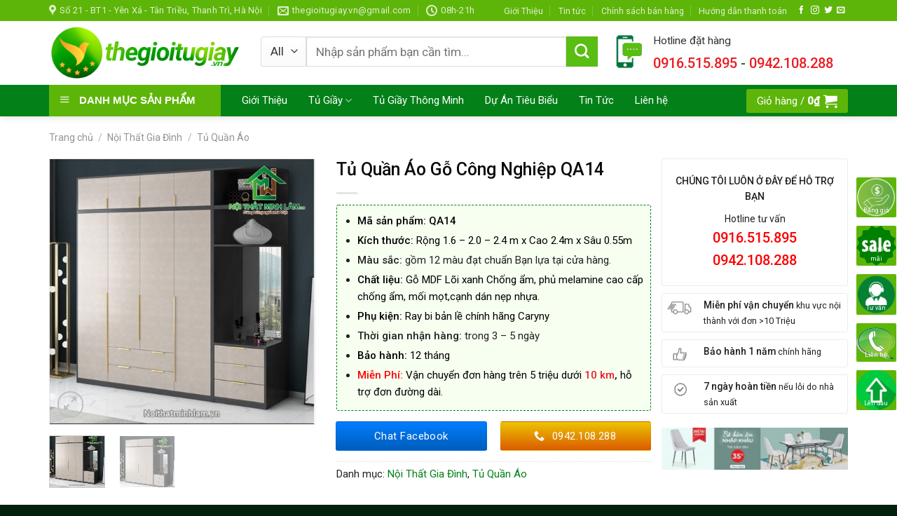

--- FILE ---
content_type: text/html; charset=UTF-8
request_url: https://thegioitugiay.vn/tu-quan-ao-go-cong-nghiep-qa14/
body_size: 29752
content:
<!DOCTYPE html>
<!--[if IE 9 ]> <html lang="vi" class="ie9 loading-site no-js"> <![endif]-->
<!--[if IE 8 ]> <html lang="vi" class="ie8 loading-site no-js"> <![endif]-->
<!--[if (gte IE 9)|!(IE)]><!--><html lang="vi" class="loading-site no-js"> <!--<![endif]-->
<head>
 <!-- Meta Pixel Code -->
<script>
!function(f,b,e,v,n,t,s)
{if(f.fbq)return;n=f.fbq=function(){n.callMethod?
n.callMethod.apply(n,arguments):n.queue.push(arguments)};
if(!f._fbq)f._fbq=n;n.push=n;n.loaded=!0;n.version='2.0';
n.queue=[];t=b.createElement(e);t.async=!0;
t.src=v;s=b.getElementsByTagName(e)[0];
s.parentNode.insertBefore(t,s)}(window, document,'script',
'https://connect.facebook.net/en_US/fbevents.js');
fbq('init', '1701143220140785');
fbq('track', 'PageView');
</script>
<noscript><img height="1" width="1" style="display:none"
src="https://www.facebook.com/tr?id=1701143220140785&ev=PageView&noscript=1"
/></noscript>
<!-- End Meta Pixel Code -->   
<script>
!function (w, d, t) {
  w.TiktokAnalyticsObject=t;var ttq=w[t]=w[t]||[];ttq.methods=["page","track","identify","instances","debug","on","off","once","ready","alias","group","enableCookie","disableCookie"],ttq.setAndDefer=function(t,e){t[e]=function(){t.push([e].concat(Array.prototype.slice.call(arguments,0)))}};for(var i=0;i<ttq.methods.length;i++)ttq.setAndDefer(ttq,ttq.methods[i]);ttq.instance=function(t){for(var e=ttq._i[t]||[],n=0;n<ttq.methods.length;n++)ttq.setAndDefer(e,ttq.methods[n]);return e},ttq.load=function(e,n){var i="https://analytics.tiktok.com/i18n/pixel/events.js";ttq._i=ttq._i||{},ttq._i[e]=[],ttq._i[e]._u=i,ttq._t=ttq._t||{},ttq._t[e]=+new Date,ttq._o=ttq._o||{},ttq._o[e]=n||{};var o=document.createElement("script");o.type="text/javascript",o.async=!0,o.src=i+"?sdkid="+e+"&lib="+t;var a=document.getElementsByTagName("script")[0];a.parentNode.insertBefore(o,a)};

  ttq.load('CE3HB23C77UD28TQIMGG');
  ttq.page();
}(window, document, 'ttq');
</script>

    <!-- Google Tag Manager -->
<script>(function(w,d,s,l,i){w[l]=w[l]||[];w[l].push({'gtm.start':
new Date().getTime(),event:'gtm.js'});var f=d.getElementsByTagName(s)[0],
j=d.createElement(s),dl=l!='dataLayer'?'&l='+l:'';j.async=true;j.src=
'https://www.googletagmanager.com/gtm.js?id='+i+dl;f.parentNode.insertBefore(j,f);
})(window,document,'script','dataLayer','GTM-WGSJJ5G');</script>
<!-- End Google Tag Manager -->
    
    <meta charset="UTF-8" />
	<link rel="profile" href="https://gmpg.org/xfn/11" />
	<link rel="pingback" href="https://thegioitugiay.vn/xmlrpc.php" />

	<script>(function(html){html.className = html.className.replace(/\bno-js\b/,'js')})(document.documentElement);</script>
<title>Tủ Quần Áo Gỗ Công Nghiệp QA14 &#x2d; Thế Giới Tủ Giầy</title>
<meta name='robots' content='max-image-preview:large' />
<meta name="viewport" content="width=device-width, initial-scale=1, maximum-scale=1" />
<!-- The SEO Framework by Sybre Waaijer -->
<meta name="robots" content="max-snippet:-1,max-image-preview:standard,max-video-preview:-1" />
<meta name="description" content="M&atilde; sản phẩm: QA14 K&iacute;ch thước: Rộng 1.6 &ndash; 2.0 &ndash; 2.4 m x Cao 2.4m x S&acirc;u 0.55m M&agrave;u sắc: gồm 12 m&agrave;u đạt chuẩn Bạn lựa tại cửa h&agrave;ng. Chất liệu: Gỗ MDF L&otilde;i xanh Chống&#8230;" />
<meta property="og:image" content="https://thegioitugiay.vn/wp-content/uploads/2021/06/Tu-Quan-Ao-QA14.jpg" />
<meta property="og:image:width" content="800" />
<meta property="og:image:height" content="800" />
<meta property="og:locale" content="vi_VN" />
<meta property="og:type" content="product" />
<meta property="og:title" content="Tủ Quần Áo Gỗ Công Nghiệp QA14" />
<meta property="og:description" content="M&atilde; sản phẩm: QA14 K&iacute;ch thước: Rộng 1.6 &ndash; 2.0 &ndash; 2.4 m x Cao 2.4m x S&acirc;u 0.55m M&agrave;u sắc: gồm 12 m&agrave;u đạt chuẩn Bạn lựa tại cửa h&agrave;ng. Chất liệu: Gỗ MDF L&otilde;i xanh Chống ẩm, phủ melamine cao cấp chống ẩm&#8230;" />
<meta property="og:url" content="https://thegioitugiay.vn/tu-quan-ao-go-cong-nghiep-qa14/" />
<meta property="og:site_name" content="Thế Giới Tủ Giầy" />
<meta name="twitter:card" content="summary_large_image" />
<meta name="twitter:title" content="Tủ Quần Áo Gỗ Công Nghiệp QA14" />
<meta name="twitter:description" content="M&atilde; sản phẩm: QA14 K&iacute;ch thước: Rộng 1.6 &ndash; 2.0 &ndash; 2.4 m x Cao 2.4m x S&acirc;u 0.55m M&agrave;u sắc: gồm 12 m&agrave;u đạt chuẩn Bạn lựa tại cửa h&agrave;ng. Chất liệu: Gỗ MDF L&otilde;i xanh Chống ẩm, phủ melamine cao cấp chống ẩm&#8230;" />
<meta name="twitter:image" content="https://thegioitugiay.vn/wp-content/uploads/2021/06/Tu-Quan-Ao-QA14.jpg" />
<meta name="twitter:image:width" content="800" />
<meta name="twitter:image:height" content="800" />
<link rel="canonical" href="https://thegioitugiay.vn/tu-quan-ao-go-cong-nghiep-qa14/" />
<!-- / The SEO Framework by Sybre Waaijer | 4.04ms meta | 12.82ms boot -->

<link rel='dns-prefetch' href='//fonts.googleapis.com' />
<link rel='dns-prefetch' href='//s.w.org' />
<link rel="alternate" type="application/rss+xml" title="Dòng thông tin Thế Giới Tủ Giầy &raquo;" href="https://thegioitugiay.vn/feed/" />
<link rel="alternate" type="application/rss+xml" title="Dòng phản hồi Thế Giới Tủ Giầy &raquo;" href="https://thegioitugiay.vn/comments/feed/" />
<link rel="alternate" type="application/rss+xml" title="Thế Giới Tủ Giầy &raquo; Tủ Quần Áo Gỗ Công Nghiệp QA14 Dòng phản hồi" href="https://thegioitugiay.vn/tu-quan-ao-go-cong-nghiep-qa14/feed/" />
		<script type="text/javascript">
			window._wpemojiSettings = {"baseUrl":"https:\/\/s.w.org\/images\/core\/emoji\/13.0.1\/72x72\/","ext":".png","svgUrl":"https:\/\/s.w.org\/images\/core\/emoji\/13.0.1\/svg\/","svgExt":".svg","source":{"concatemoji":"https:\/\/thegioitugiay.vn\/wp-includes\/js\/wp-emoji-release.min.js?ver=5.7.14"}};
			!function(e,a,t){var n,r,o,i=a.createElement("canvas"),p=i.getContext&&i.getContext("2d");function s(e,t){var a=String.fromCharCode;p.clearRect(0,0,i.width,i.height),p.fillText(a.apply(this,e),0,0);e=i.toDataURL();return p.clearRect(0,0,i.width,i.height),p.fillText(a.apply(this,t),0,0),e===i.toDataURL()}function c(e){var t=a.createElement("script");t.src=e,t.defer=t.type="text/javascript",a.getElementsByTagName("head")[0].appendChild(t)}for(o=Array("flag","emoji"),t.supports={everything:!0,everythingExceptFlag:!0},r=0;r<o.length;r++)t.supports[o[r]]=function(e){if(!p||!p.fillText)return!1;switch(p.textBaseline="top",p.font="600 32px Arial",e){case"flag":return s([127987,65039,8205,9895,65039],[127987,65039,8203,9895,65039])?!1:!s([55356,56826,55356,56819],[55356,56826,8203,55356,56819])&&!s([55356,57332,56128,56423,56128,56418,56128,56421,56128,56430,56128,56423,56128,56447],[55356,57332,8203,56128,56423,8203,56128,56418,8203,56128,56421,8203,56128,56430,8203,56128,56423,8203,56128,56447]);case"emoji":return!s([55357,56424,8205,55356,57212],[55357,56424,8203,55356,57212])}return!1}(o[r]),t.supports.everything=t.supports.everything&&t.supports[o[r]],"flag"!==o[r]&&(t.supports.everythingExceptFlag=t.supports.everythingExceptFlag&&t.supports[o[r]]);t.supports.everythingExceptFlag=t.supports.everythingExceptFlag&&!t.supports.flag,t.DOMReady=!1,t.readyCallback=function(){t.DOMReady=!0},t.supports.everything||(n=function(){t.readyCallback()},a.addEventListener?(a.addEventListener("DOMContentLoaded",n,!1),e.addEventListener("load",n,!1)):(e.attachEvent("onload",n),a.attachEvent("onreadystatechange",function(){"complete"===a.readyState&&t.readyCallback()})),(n=t.source||{}).concatemoji?c(n.concatemoji):n.wpemoji&&n.twemoji&&(c(n.twemoji),c(n.wpemoji)))}(window,document,window._wpemojiSettings);
		</script>
		<style type="text/css">
img.wp-smiley,
img.emoji {
	display: inline !important;
	border: none !important;
	box-shadow: none !important;
	height: 1em !important;
	width: 1em !important;
	margin: 0 .07em !important;
	vertical-align: -0.1em !important;
	background: none !important;
	padding: 0 !important;
}
</style>
	<link rel='stylesheet' id='dashicons-css'  href='https://thegioitugiay.vn/wp-includes/css/dashicons.min.css?ver=5.7.14' type='text/css' media='all' />
<link rel='stylesheet' id='elusive-css'  href='https://thegioitugiay.vn/wp-content/plugins/ot-flatsome-vertical-menu/libs/menu-icons/vendor/codeinwp/icon-picker/css/types/elusive.min.css?ver=2.0' type='text/css' media='all' />
<link rel='stylesheet' id='font-awesome-css'  href='https://thegioitugiay.vn/wp-content/plugins/ot-flatsome-vertical-menu/libs/menu-icons/vendor/codeinwp/icon-picker/css/types/font-awesome.min.css?ver=4.7.0' type='text/css' media='all' />
<link rel='stylesheet' id='foundation-icons-css'  href='https://thegioitugiay.vn/wp-content/plugins/ot-flatsome-vertical-menu/libs/menu-icons/vendor/codeinwp/icon-picker/css/types/foundation-icons.min.css?ver=3.0' type='text/css' media='all' />
<link rel='stylesheet' id='genericons-css'  href='https://thegioitugiay.vn/wp-content/plugins/ot-flatsome-vertical-menu/libs/menu-icons/vendor/codeinwp/icon-picker/css/types/genericons.min.css?ver=3.4' type='text/css' media='all' />
<link rel='stylesheet' id='menu-icons-extra-css'  href='https://thegioitugiay.vn/wp-content/plugins/ot-flatsome-vertical-menu/libs/menu-icons/css/extra.min.css?ver=0.12.2' type='text/css' media='all' />
<link rel='stylesheet' id='wp-block-library-css'  href='https://thegioitugiay.vn/wp-includes/css/dist/block-library/style.min.css?ver=5.7.14' type='text/css' media='all' />
<link rel='stylesheet' id='contact-form-7-css'  href='https://thegioitugiay.vn/wp-content/plugins/contact-form-7/includes/css/styles.css?ver=5.1.1' type='text/css' media='all' />
<link rel='stylesheet' id='ot-vertical-menu-css-css'  href='https://thegioitugiay.vn/wp-content/plugins/ot-flatsome-vertical-menu/assets/css/style.css?ver=1.2.3' type='text/css' media='all' />
<link rel='stylesheet' id='photoswipe-css'  href='https://thegioitugiay.vn/wp-content/plugins/woocommerce/assets/css/photoswipe/photoswipe.css?ver=3.5.10' type='text/css' media='all' />
<link rel='stylesheet' id='photoswipe-default-skin-css'  href='https://thegioitugiay.vn/wp-content/plugins/woocommerce/assets/css/photoswipe/default-skin/default-skin.css?ver=3.5.10' type='text/css' media='all' />
<style id='woocommerce-inline-inline-css' type='text/css'>
.woocommerce form .form-row .required { visibility: visible; }
</style>
<link rel='stylesheet' id='flatsome-icons-css'  href='https://thegioitugiay.vn/wp-content/themes/flatsome/assets/css/fl-icons.css?ver=3.12' type='text/css' media='all' />
<link rel='stylesheet' id='flatsome-main-css'  href='https://thegioitugiay.vn/wp-content/themes/flatsome/assets/css/flatsome.css?ver=3.12.2' type='text/css' media='all' />
<link rel='stylesheet' id='flatsome-shop-css'  href='https://thegioitugiay.vn/wp-content/themes/flatsome/assets/css/flatsome-shop.css?ver=3.12.2' type='text/css' media='all' />
<link rel='stylesheet' id='flatsome-style-css'  href='https://thegioitugiay.vn/wp-content/themes/may-loc-khi/style.css?ver=3.0' type='text/css' media='all' />
<link rel='stylesheet' id='flatsome-googlefonts-css'  href='//fonts.googleapis.com/css?family=Roboto%3Aregular%2C500%2Cregular%2Cregular%7CDancing+Script%3Aregular%2C400&#038;display=swap&#038;ver=3.9' type='text/css' media='all' />
<script type='text/javascript' src='https://thegioitugiay.vn/wp-includes/js/jquery/jquery.min.js?ver=3.5.1' id='jquery-core-js'></script>
<script type='text/javascript' src='https://thegioitugiay.vn/wp-includes/js/jquery/jquery-migrate.min.js?ver=3.3.2' id='jquery-migrate-js'></script>
<link rel="https://api.w.org/" href="https://thegioitugiay.vn/wp-json/" /><link rel="alternate" type="application/json" href="https://thegioitugiay.vn/wp-json/wp/v2/product/4182" /><link rel="EditURI" type="application/rsd+xml" title="RSD" href="https://thegioitugiay.vn/xmlrpc.php?rsd" />
<link rel="wlwmanifest" type="application/wlwmanifest+xml" href="https://thegioitugiay.vn/wp-includes/wlwmanifest.xml" /> 
<link rel="alternate" type="application/json+oembed" href="https://thegioitugiay.vn/wp-json/oembed/1.0/embed?url=https%3A%2F%2Fthegioitugiay.vn%2Ftu-quan-ao-go-cong-nghiep-qa14%2F" />
<link rel="alternate" type="text/xml+oembed" href="https://thegioitugiay.vn/wp-json/oembed/1.0/embed?url=https%3A%2F%2Fthegioitugiay.vn%2Ftu-quan-ao-go-cong-nghiep-qa14%2F&#038;format=xml" />
<style>.bg{opacity: 0; transition: opacity 1s; -webkit-transition: opacity 1s;} .bg-loaded{opacity: 1;}</style><!--[if IE]><link rel="stylesheet" type="text/css" href="https://thegioitugiay.vn/wp-content/themes/flatsome/assets/css/ie-fallback.css"><script src="//cdnjs.cloudflare.com/ajax/libs/html5shiv/3.6.1/html5shiv.js"></script><script>var head = document.getElementsByTagName('head')[0],style = document.createElement('style');style.type = 'text/css';style.styleSheet.cssText = ':before,:after{content:none !important';head.appendChild(style);setTimeout(function(){head.removeChild(style);}, 0);</script><script src="https://thegioitugiay.vn/wp-content/themes/flatsome/assets/libs/ie-flexibility.js"></script><![endif]--><!-- Google Tag Manager -->
<script>(function(w,d,s,l,i){w[l]=w[l]||[];w[l].push({'gtm.start':
new Date().getTime(),event:'gtm.js'});var f=d.getElementsByTagName(s)[0],
j=d.createElement(s),dl=l!='dataLayer'?'&l='+l:'';j.async=true;j.src=
'https://www.googletagmanager.com/gtm.js?id='+i+dl;f.parentNode.insertBefore(j,f);
})(window,document,'script','dataLayer','GTM-5NVDHBJ');</script>
<!-- End Google Tag Manager -->
	<noscript><style>.woocommerce-product-gallery{ opacity: 1 !important; }</style></noscript>
	<link rel="icon" href="https://thegioitugiay.vn/wp-content/uploads/2021/09/cropped-Fabicon-32x32.png" sizes="32x32" />
<link rel="icon" href="https://thegioitugiay.vn/wp-content/uploads/2021/09/cropped-Fabicon-192x192.png" sizes="192x192" />
<link rel="apple-touch-icon" href="https://thegioitugiay.vn/wp-content/uploads/2021/09/cropped-Fabicon-180x180.png" />
<meta name="msapplication-TileImage" content="https://thegioitugiay.vn/wp-content/uploads/2021/09/cropped-Fabicon-270x270.png" />
<style id="custom-css" type="text/css">:root {--primary-color: #038018;}.full-width .ubermenu-nav, .container, .row{max-width: 1170px}.row.row-collapse{max-width: 1140px}.row.row-small{max-width: 1162.5px}.row.row-large{max-width: 1200px}.header-main{height: 91px}#logo img{max-height: 91px}#logo{width:272px;}#logo img{padding:4px 0;}.header-bottom{min-height: 40px}.header-top{min-height: 30px}.transparent .header-main{height: 30px}.transparent #logo img{max-height: 30px}.has-transparent + .page-title:first-of-type,.has-transparent + #main > .page-title,.has-transparent + #main > div > .page-title,.has-transparent + #main .page-header-wrapper:first-of-type .page-title{padding-top: 110px;}.header.show-on-scroll,.stuck .header-main{height:52px!important}.stuck #logo img{max-height: 52px!important}.search-form{ width: 39%;}.header-bg-color, .header-wrapper {background-color: rgba(255,255,255,0.9)}.header-bottom {background-color: #038018}.stuck .header-main .nav > li > a{line-height: 11px }.header-bottom-nav > li > a{line-height: 16px }@media (max-width: 549px) {.header-main{height: 70px}#logo img{max-height: 70px}}.nav-dropdown{font-size:100%}.header-top{background-color:#5eb509!important;}/* Color */.accordion-title.active, .has-icon-bg .icon .icon-inner,.logo a, .primary.is-underline, .primary.is-link, .badge-outline .badge-inner, .nav-outline > li.active> a,.nav-outline >li.active > a, .cart-icon strong,[data-color='primary'], .is-outline.primary{color: #038018;}/* Color !important */[data-text-color="primary"]{color: #038018!important;}/* Background Color */[data-text-bg="primary"]{background-color: #038018;}/* Background */.scroll-to-bullets a,.featured-title, .label-new.menu-item > a:after, .nav-pagination > li > .current,.nav-pagination > li > span:hover,.nav-pagination > li > a:hover,.has-hover:hover .badge-outline .badge-inner,button[type="submit"], .button.wc-forward:not(.checkout):not(.checkout-button), .button.submit-button, .button.primary:not(.is-outline),.featured-table .title,.is-outline:hover, .has-icon:hover .icon-label,.nav-dropdown-bold .nav-column li > a:hover, .nav-dropdown.nav-dropdown-bold > li > a:hover, .nav-dropdown-bold.dark .nav-column li > a:hover, .nav-dropdown.nav-dropdown-bold.dark > li > a:hover, .is-outline:hover, .tagcloud a:hover,.grid-tools a, input[type='submit']:not(.is-form), .box-badge:hover .box-text, input.button.alt,.nav-box > li > a:hover,.nav-box > li.active > a,.nav-pills > li.active > a ,.current-dropdown .cart-icon strong, .cart-icon:hover strong, .nav-line-bottom > li > a:before, .nav-line-grow > li > a:before, .nav-line > li > a:before,.banner, .header-top, .slider-nav-circle .flickity-prev-next-button:hover svg, .slider-nav-circle .flickity-prev-next-button:hover .arrow, .primary.is-outline:hover, .button.primary:not(.is-outline), input[type='submit'].primary, input[type='submit'].primary, input[type='reset'].button, input[type='button'].primary, .badge-inner{background-color: #038018;}/* Border */.nav-vertical.nav-tabs > li.active > a,.scroll-to-bullets a.active,.nav-pagination > li > .current,.nav-pagination > li > span:hover,.nav-pagination > li > a:hover,.has-hover:hover .badge-outline .badge-inner,.accordion-title.active,.featured-table,.is-outline:hover, .tagcloud a:hover,blockquote, .has-border, .cart-icon strong:after,.cart-icon strong,.blockUI:before, .processing:before,.loading-spin, .slider-nav-circle .flickity-prev-next-button:hover svg, .slider-nav-circle .flickity-prev-next-button:hover .arrow, .primary.is-outline:hover{border-color: #038018}.nav-tabs > li.active > a{border-top-color: #038018}.widget_shopping_cart_content .blockUI.blockOverlay:before { border-left-color: #038018 }.woocommerce-checkout-review-order .blockUI.blockOverlay:before { border-left-color: #038018 }/* Fill */.slider .flickity-prev-next-button:hover svg,.slider .flickity-prev-next-button:hover .arrow{fill: #038018;}/* Background Color */[data-icon-label]:after, .secondary.is-underline:hover,.secondary.is-outline:hover,.icon-label,.button.secondary:not(.is-outline),.button.alt:not(.is-outline), .badge-inner.on-sale, .button.checkout, .single_add_to_cart_button, .current .breadcrumb-step{ background-color:#5abe12; }[data-text-bg="secondary"]{background-color: #5abe12;}/* Color */.secondary.is-underline,.secondary.is-link, .secondary.is-outline,.stars a.active, .star-rating:before, .woocommerce-page .star-rating:before,.star-rating span:before, .color-secondary{color: #5abe12}/* Color !important */[data-text-color="secondary"]{color: #5abe12!important;}/* Border */.secondary.is-outline:hover{border-color:#5abe12}body{font-size: 97%;}@media screen and (max-width: 549px){body{font-size: 100%;}}body{font-family:"Roboto", sans-serif}body{font-weight: 0}body{color: #212121}.nav > li > a {font-family:"Roboto", sans-serif;}.mobile-sidebar-levels-2 .nav > li > ul > li > a {font-family:"Roboto", sans-serif;}.nav > li > a {font-weight: 0;}.mobile-sidebar-levels-2 .nav > li > ul > li > a {font-weight: 0;}h1,h2,h3,h4,h5,h6,.heading-font, .off-canvas-center .nav-sidebar.nav-vertical > li > a{font-family: "Roboto", sans-serif;}h1,h2,h3,h4,h5,h6,.heading-font,.banner h1,.banner h2{font-weight: 500;}h1,h2,h3,h4,h5,h6,.heading-font{color: #0a0a0a;}.alt-font{font-family: "Dancing Script", sans-serif;}.alt-font{font-weight: 400!important;}.header:not(.transparent) .header-bottom-nav.nav > li > a{color: #ffffff;}a{color: #038018;}.products.has-equal-box-heights .box-image {padding-top: 101%;}.shop-page-title.featured-title .title-bg{ background-image: url(https://thegioitugiay.vn/wp-content/uploads/2021/06/Tu-Quan-Ao-QA14.jpg)!important;}@media screen and (min-width: 550px){.products .box-vertical .box-image{min-width: 247px!important;width: 247px!important;}}.absolute-footer, html{background-color: #01210c}.page-title-small + main .product-container > .row{padding-top:0;}/* Custom CSS */b,strong{font-weight:500}.search-block .cot2 .icon-box .icon-box-text p{margin-bottom:4px}.search-block select.resize-select{border-top-left-radius:3px;border-bottom-left-radius:3px}.search-block input[type=search]{height:43px}#header-contact li a span{text-transform:none;font-size:13px}.header-bottom{height:45px}#mega-menu-title{background:#5eb509;height:45px}#mega_menu>li>a{font-size:15px;padding-left:15px}.menu-item i._before,.rtl .menu-item i._after{margin-right:10px}#mega_menu>li>a:hover{background:green;color:#fff}.nav-spacing-medium>li{margin:0;font-size:15px}#mega_menu ul.sub-menu>li>a:hover{color:#fff;background:#5eb509}#mega_menu>li>ul.sub-menu{top:-9px;min-height:300px}.slider-section .TextCaptions{padding:0;border-bottom:1px solid #ddd;border-left:1px solid #ddd}.slider-section .TextCaptions .item{height:48px;font-size:12px;color:#000;border-right:1px solid #dadada;padding:0 8px!important}.slider-nav-light .flickity-prev-next-button .arrow{background:gray;padding:10px}.nav-dropdown{padding:0;border:1px solid #cecece;min-width:310px}.nav-dropdown>li>a{color:#00540e}.nav-dropdown.nav-dropdown-simple>li>a:hover{background:#5eb509;color:#fff}.header-nav .cart-item a{background:#5eb509;padding:0 15px;border-radius:3px;line-height:34px}.nav-dropdown-has-arrow li.has-dropdown:before{border-width:10px;margin-left:-10px}.section-title-normal span{border-bottom:1px solid #038018;background:#038018;font-size:14px;margin-bottom:0}.section-title-normal span:after{content:"";display:table;clear:both}.section-title-normal{margin-bottom:0;border-top:2px solid #038018;border-bottom:0;background:#e2e2e2}.slider-section .cot1 .post-item{padding:9.5px 10px;border-bottom:1px dotted #d0d0d0}.slider-section .cot1 .post-item .box-text{padding:0 0 0 15px}.slider-section .cot1 .post-item .box-blog-post .is-divider{display:none}.slider-section .cot1 .post-item .box-text .post-title{font-size:14px;font-weight:400}.section-title-container{margin-bottom:0}.slider-section .cot1 .col-inner{background:#fff}.header-nav li{margin-right:0}.header-nav li a{padding:0 15px;line-height:45px}.cot2 .button,.nav-dropdown li a,span.widget-title{line-height:40px}.header-nav .current-menu-item a,.header-nav li a:hover,.header-nav li.active>a{background:#5eb509}.slider-section .cot1 .icon-gift{color:#5eb509;opacity:100}.slider-section .col{padding-bottom:0}.slider-nav-light .flickity-prev-next-button svg{background:rgba(0,0,0,.6);height:60px}.flickity-prev-next-button.next{right:0}.flickity-prev-next-button.previous{left:0}.slider-section .TextCaptions .is-nav-selected{color:#038018;border-top:2px solid #5eb509}.section-title-normal span:after{border:19px solid #038018;position:absolute;DISPLAY:INLINE-BLOCK;MARGIN-LEFT:15PX;border-right-color:transparent;border-bottom-color:transparent;margin-top:-10px;left:auto}.section-title-normal span{padding:8px 15px;color:#fff!important}.section-title a{display:block;padding-left:15px;font-size:15px;font-weight:400;color:#5eb509;padding-right:10px}.tin-tuc-section .cot1 .cot2 .post-item .post-title:before,.tin-tuc-section .cot2 .box-blog-post .is-divider,.tin-tuc-section .tin-tuc2 .post-item .box-blog-post .is-divider{display:none}.product-small{border:1px solid #e2e2e2;padding:10px;background:#fff;margin-bottom:10px}.danh-muc-section .cot12 .col{padding:0 5.8px}.danh-muc-section .cot12 .col-inner .row{margin-left:-4px;margin-right:-4px}.danh-muc-section .badge-container{right:10px;top:10px;left:auto;margin:0}.danh-muc-section .badge-container .badge-inner{border-radius:99%;font-weight:400}.danh-muc-section .product-small .product-title{margin-bottom:10px}.danh-muc-section .product-small .price{color:gray}.danh-muc-section .product-small .price ins span{color:red;font-size:19px;font-weight:400}.danh-muc-section .product-small .box-text .add-to-cart-button a{font-weight:400;text-transform:none;font-size:13px;letter-spacing:0;border-radius:3px;padding:0 10px}.danh-muc-section .product-small .box-text{padding-bottom:5px}.product-small:hover{border:1px solid #5eb509;border-radius:3px}.danh-muc-section .product-small .product-title a:hover{color:#038018}.danh-muc-section .col{padding-bottom:0}.danh-muc-section .product-small .price span{color:red;font-size:19px;font-weight:400}.danh-muc-section .product-small .price del span{font-size:13px;color:gray}.tin-tuc-section .cot1 .post-item .box-text{padding-right:0;padding-top:0;padding-bottom:0}.tin-tuc-section .cot1 .post-item{padding-top:6px;padding-bottom:6px}.tin-tuc-section .tin-tuc2 .post-item .box-text .post-title{font-size:15px;color:#000;font-weight:400}.tin-tuc-section .tin-tuc2 .post-item .post-meta{color:#5eb509}.tin-tuc-section .cot2 .post-item .post-title:before{content:'';margin-left:-20px;background:url(/wp-content/uploads/2018/09/dot-icon-1.png);width:11px;height:11px;background-size:11px 11px;margin-right:0;float:left;margin-top:5px}.tin-tuc-section .cot2 .post-item .post-title{padding-left:20px;font-size:15px;font-weight:400;padding-top:0;padding-bottom:0}.tin-tuc-section .cot2 .post-item{padding-bottom:0;border-bottom:1px dotted #efefef}.tin-tuc-section .post-item .post-title:hover,.tin-tuc-section .tin-tuc2 .post-item .box-text .post-title:hover{color:#038018}.tin-tuc-section .cot2 .post-item .box-text{padding-top:7px;padding-bottom:7px}.tin-tuc-section .cot1 .cot2 .post-item .post-title{padding-left:0}.footer-section .col,.gioi-thieu .col,.tin-tuc-section .col{padding-bottom:0}.footer-secondary{padding:0}.demo_store{font-size:14px}.footer-section input[type=submit]:not(.is-form){background:#5eb509;font-weight:400;text-transform:none;letter-spacing:0;border-radius:3px;margin-bottom:0}#footer .back-to-top{padding-left:0;padding-right:0;background:#5eb509;border:2px solid #fff;color:#fff}.hotline-ho-tro{font-size:14px;border:1px solid #ececec;padding:20px 10px;border-radius:3px;text-align:center}.widget{margin-bottom:10px}.product-main #product-sidebar{padding-left:0;max-width:24%!important;flex-basis:24%!important}.product-main .product-info{border-right:0;padding-top:0}.product-main .product-gallery{max-width:35%}.hotline-ho-tro .info-hotline{text-transform:uppercase;display:block;font-weight:500;margin-bottom:10px}.hotline-ho-tro strong{display:block;font-size:20px;color:#fb0000}#product-sidebar .section4,#shop-sidebar .section4{padding:0}#shop-sidebar .icon-box,.post-sidebar .icon-box,.product-main #product-sidebar .icon-box{border:1px solid #ececec;margin-bottom:10px;padding:5px;border-radius:3px}.breadcrumbs{font-size:14px;text-transform:none}.page-title-inner,.product-main{padding-top:0!important}.product-main .product-title{font-size:25px}.product-gallery-slider img{border:1px solid #ececec}.product-main .price,.product-main .price del span{font-size:14px;color:gray}.product-main .price ins span{color:#5eb509;font-size:22px;font-weight:400}.product-main .product-short-description{font-size:15px;margin-bottom:15px;border:1px dashed #038018;border-radius:3px;background:#f7fff1;padding:10px;margin-top:15px}.product-main .product-short-description p{margin-bottom:10px}.product-main .product-short-description ul li{margin-bottom:4px}.product-main .cart,.product-main .mua-ngay-button,.product-main .product-short-description ul,.section4 .icon-box .icon-box-text p{margin-bottom:0}.product-main .single_add_to_cart_button{text-transform:none;font-weight:400;border-radius:3px;font-size:15px;letter-spacing:0}.product_meta{font-size:15px}.product-main .social-icons .button.icon.circle{border-radius:3px!important;border:1px solid #dadada}.product-main .mua-ngay-button .cot1 .button{background-image:linear-gradient(to top,#005cbb,#007eff);font-weight:400;text-transform:none;font-size:15px;line-height:40px}.product-main .mua-ngay-button,.product-main .mua-ngay-button .col{padding-bottom:0}.cot2 .button{background-image:linear-gradient(to top,#dc5b00,#ecc500);font-weight:400;text-transform:none;font-size:15px}.badge-container{margin:0;left:10px!important;top:10px!important}.badge-container .badge-inner{border-radius:100%;font-weight:400}.product-footer .woocommerce-tabs{width:90%;margin:0 auto;border:1px solid #e6e6e6;padding:20px;border-radius:3px}.product-footer .woocommerce-tabs>.nav-line-grow{margin-top:-20px;font-size:20px;background:#f7fff1;border-bottom:1px solid #e6e6e6;color:#000;text-transform:none}.product-footer .woocommerce-tabs>.nav-line-grow a{font-weight:500;text-transform:none}.product-footer .related-products-wrapper{max-width:90%;margin:20px auto;border-top:0}.archive .product-title,.product-footer .related .product-small .product-title,span.widget-title{margin-bottom:10px}.product-footer .related .product-section-title{text-align:center;letter-spacing:0;color:#038018}.archive .product-small,.product-footer .related .product-small{border:0}.archive .product-small .price,.archive .product-small .price del span,.product-footer .related .product-small .price,.product-footer .related .product-small .price del span{font-size:13px;color:gray}.archive .product-small .price ins span,.product-footer .related .product-small .price ins span{font-size:17px;color:red;font-weight:400}.product-main{padding-bottom:15px}.category-page-title{background:#f5f5f5;padding:10px 0}.archive .breadcrumbs{font-weight:400;color:#5eb509}.woocommerce-ordering,.woocommerce-result-count{font-size:14px}.archive .product-small{border:0;padding-bottom:10px}.archive .product-small.box{border:1px solid #ddd;border-radius:3px}.archive .product-small.box .box-text{padding-bottom:5px}.archive .product-small.box:hover{border:1px solid #5abe12}.widget .is-divider{display:none}span.widget-title{display:block;width:100%;color:#fff;font-weight:500;background:#038018;padding-left:15px}ul.product_list_widget li a:not(.remove){font-size:15px;font-weight:400;color:#545454}.product_list_widget .woocommerce-Price-amount{font-weight:400;font-size:15px;color:#5eb509}.product_list_widget del span{font-size:13px!important;color:gray!important}.recent-blog-posts a{line-height:1.2;display:block;margin-bottom:6px;font-size:15px;color:#4c4c4c}.recent-blog-posts a:hover{color:#038018}.post-sidebar .section4{padding:0!important}.single footer.entry-meta{font-size:15px}.blog-single .large-9{padding-left:0}.blog-archive .post-sidebar{padding-right:0!important}.blog-archive .badge .badge-inner,.stuck .header-main,.tim-kiem-mobile{display:none}.blog-archive .post-sidebar .badge .badge-inner{display:block}/* Custom CSS Mobile */@media (max-width: 549px){.danh-muc-san-pham-mobile .col a,.tim-kiem-mobile{display:block;background:#3fb801}.tim-kiem-mobile .col{padding:5px}.danh-muc-san-pham-mobile .col{flex-basis:50%;max-width:50%;text-align:center;padding:5px}.danh-muc-san-pham-mobile .col p{margin-bottom:0}.danh-muc-san-pham-mobile .col a{width:100%;padding:5px 10px;font-size:13px;border-radius:3px;color:#fff;height:40px;line-height:30px;overflow:hidden}#product-sidebar .section4,#shop-sidebar .section4,.post-sidebar .section4,.section-title a{display:none}.danh-muc-san-pham-mobile{padding:10px;margin-top:0!important}.danh-muc-section .product-small .price del span,.danh-muc-section .product-small .price ins span{font-size:13px}.danh-muc-section .product-small .product-title{font-size:12px}.blog-archive .post-item,.tin-tuc-section .cot1 .cot2 .post-item,.tin-tuc-section .cot1 .tin-tuc2 .post-item{flex-basis:50%;max-width:50%}.product-footer .woocommerce-tabs,.product-main .product-gallery{max-width:100%;width:100%}.product-footer .woocommerce-tabs{border:0;padding:0}.small-nav-collapse>li{width:33.33%;text-transform:none;text-align:center;line-height:20px}.blog-single .large-9{padding-left:15px}.blog-archive .post-sidebar{padding-right:15px!important}.menu-float-right{display:none}}.label-new.menu-item > a:after{content:"New";}.label-hot.menu-item > a:after{content:"Hot";}.label-sale.menu-item > a:after{content:"Sale";}.label-popular.menu-item > a:after{content:"Popular";}</style><!-- Google tag (gtag.js) -->
<script async src="https://www.googletagmanager.com/gtag/js?id=G-S37478YBZF"></script>
<script>
  window.dataLayer = window.dataLayer || [];
  function gtag(){dataLayer.push(arguments);}
  gtag('js', new Date());

  gtag('config', 'G-S37478YBZF');
</script>

<!-- Google Tag Manager -->
<script>(function(w,d,s,l,i){w[l]=w[l]||[];w[l].push({'gtm.start':
new Date().getTime(),event:'gtm.js'});var f=d.getElementsByTagName(s)[0],
j=d.createElement(s),dl=l!='dataLayer'?'&l='+l:'';j.async=true;j.src=
'https://www.googletagmanager.com/gtm.js?id='+i+dl;f.parentNode.insertBefore(j,f);
})(window,document,'script','dataLayer','GTM-NK4W85Z');</script>
<!-- End Google Tag Manager -->	


<!-- Global site tag (gtag.js) - Google Ads: 479922611 -->
<script async src="https://www.googletagmanager.com/gtag/js?id=AW-479922611"></script>
<script>
  window.dataLayer = window.dataLayer || [];
  function gtag(){dataLayer.push(arguments);}
  gtag('js', new Date());

  gtag('config', 'AW-479922611');
</script>

<script>
  gtag('event', 'page_view', {
    'send_to': 'AW-479922611',
    'value': 'replace with value',
    'items': [{
      'id': 'replace with value',
      'google_business_vertical': 'retail'
    }]
  });
</script>



<script>
!function (w, d, t) {
  w.TiktokAnalyticsObject=t;var ttq=w[t]=w[t]||[];ttq.methods=["page","track","identify","instances","debug","on","off","once","ready","alias","group","enableCookie","disableCookie"],ttq.setAndDefer=function(t,e){t[e]=function(){t.push([e].concat(Array.prototype.slice.call(arguments,0)))}};for(var i=0;i<ttq.methods.length;i++)ttq.setAndDefer(ttq,ttq.methods[i]);ttq.instance=function(t){for(var e=ttq._i[t]||[],n=0;n<ttq.methods.length;n++)ttq.setAndDefer(e,ttq.methods[n]);return e},ttq.load=function(e,n){var i="https://analytics.tiktok.com/i18n/pixel/events.js";ttq._i=ttq._i||{},ttq._i[e]=[],ttq._i[e]._u=i,ttq._t=ttq._t||{},ttq._t[e]=+new Date,ttq._o=ttq._o||{},ttq._o[e]=n||{};var o=document.createElement("script");o.type="text/javascript",o.async=!0,o.src=i+"?sdkid="+e+"&lib="+t;var a=document.getElementsByTagName("script")[0];a.parentNode.insertBefore(o,a)};


  ttq.load('C0UHOJ9URMH959SC40QG');
  ttq.page();
}(window, document, 'ttq');
</script>

	
	<!-- Facebook Pixel Code -->
<script>
!function(f,b,e,v,n,t,s)
{if(f.fbq)return;n=f.fbq=function(){n.callMethod?
n.callMethod.apply(n,arguments):n.queue.push(arguments)};
if(!f._fbq)f._fbq=n;n.push=n;n.loaded=!0;n.version='2.0';
n.queue=[];t=b.createElement(e);t.async=!0;
t.src=v;s=b.getElementsByTagName(e)[0];
s.parentNode.insertBefore(t,s)}(window, document,'script',
'https://connect.facebook.net/en_US/fbevents.js');
fbq('init', '1701143220140785');
fbq('track', 'PageView');
</script>
<noscript><img height="1" width="1" style="display:none"
src="https://www.facebook.com/tr?id=1701143220140785&ev=PageView&noscript=1"
/></noscript>
<!-- End Facebook Pixel Code -->

</head>
<meta name="google-site-verification" content="9wJNblzS6H-V-G8Lt1MygfnQF453lfdpC1aKiZKCdu4" />


<!-- Global site tag (gtag.js) - Google Analytics -->
<script async src="https://www.googletagmanager.com/gtag/js?id=UA-182346656-1">
</script>
<script>
  window.dataLayer = window.dataLayer || [];
  function gtag(){dataLayer.push(arguments);}
  gtag('js', new Date());

  gtag('config', 'UA-182346656-1');
</script>

<body data-rsssl=1 class="product-template-default single single-product postid-4182 ot-vertical-menu woocommerce woocommerce-page woocommerce-demo-store woocommerce-no-js header-shadow lightbox nav-dropdown-has-arrow">

<!-- Google Tag Manager (noscript) -->
<noscript><iframe src="https://www.googletagmanager.com/ns.html?id=GTM-5NVDHBJ"
height="0" width="0" style="display:none;visibility:hidden"></iframe></noscript>
<!-- End Google Tag Manager (noscript) -->
<a class="skip-link screen-reader-text" href="#main">Skip to content</a>
<meta name="google-site-verification" content="9wJNblzS6H-V-G8Lt1MygfnQF453lfdpC1aKiZKCdu4" />

<div id="wrapper">

	
	<header id="header" class="header has-sticky sticky-jump">
		<div class="header-wrapper">
			<div id="top-bar" class="header-top hide-for-sticky nav-dark">
    <div class="flex-row container">
      <div class="flex-col hide-for-medium flex-left">
          <ul class="nav nav-left medium-nav-center nav-small  nav-divided">
              <li class="header-contact-wrapper">
		<ul id="header-contact" class="nav nav-divided nav-uppercase header-contact">
					<li class="">
			  <a target="_blank" rel="noopener noreferrer" href="https://maps.google.com/?q=Số 21 - BT1 - Yên Xá - Tân Triều, Thanh Trì, Hà Nội" title="Số 21 - BT1 - Yên Xá - Tân Triều, Thanh Trì, Hà Nội" class="tooltip">
			  	 <i class="icon-map-pin-fill" style="font-size:16px;"></i>			     <span>
			     	Số 21 - BT1 - Yên Xá - Tân Triều, Thanh Trì, Hà Nội			     </span>
			  </a>
			</li>
			
						<li class="">
			  <a href="mailto:thegioitugiay.vn@gmail.com" class="tooltip" title="thegioitugiay.vn@gmail.com">
				  <i class="icon-envelop" style="font-size:16px;"></i>			       <span>
			       	thegioitugiay.vn@gmail.com			       </span>
			  </a>
			</li>
					
						<li class="">
			  <a class="tooltip" title="08h-21h | 08h-21h  ">
			  	   <i class="icon-clock" style="font-size:16px;"></i>			        <span>08h-21h</span>
			  </a>
			 </li>
			
				</ul>
</li>          </ul>
      </div>

      <div class="flex-col hide-for-medium flex-center">
          <ul class="nav nav-center nav-small  nav-divided">
                        </ul>
      </div>

      <div class="flex-col hide-for-medium flex-right">
         <ul class="nav top-bar-nav nav-right nav-small  nav-divided">
              <li id="menu-item-2230" class="menu-item menu-item-type-post_type menu-item-object-page menu-item-2230"><a href="https://thegioitugiay.vn/gioi-thieu/" class="nav-top-link">Giới Thiệu</a></li>
<li id="menu-item-2103" class="menu-item menu-item-type-taxonomy menu-item-object-category menu-item-2103"><a href="https://thegioitugiay.vn/./tin-tuc/" class="nav-top-link">Tin tức</a></li>
<li id="menu-item-738" class="menu-item menu-item-type-post_type menu-item-object-page menu-item-privacy-policy menu-item-738"><a href="https://thegioitugiay.vn/chinh-sach-ban-hang-2/" class="nav-top-link">Chính sách bán hàng</a></li>
<li id="menu-item-822" class="menu-item menu-item-type-post_type menu-item-object-page menu-item-822"><a href="https://thegioitugiay.vn/huong-dan-thanh-toan/" class="nav-top-link">Hướng dẫn thanh toán</a></li>
<li class="html header-social-icons ml-0">
	<div class="social-icons follow-icons" ><a href="https://www.facebook.com/noithatminhlam.vn" target="_blank" data-label="Facebook"  rel="noopener noreferrer nofollow" class="icon plain facebook tooltip" title="Follow on Facebook"><i class="icon-facebook" ></i></a><a href="http://url" target="_blank" rel="noopener noreferrer nofollow" data-label="Instagram" class="icon plain  instagram tooltip" title="Follow on Instagram"><i class="icon-instagram" ></i></a><a href="http://url" target="_blank"  data-label="Twitter"  rel="noopener noreferrer nofollow" class="icon plain  twitter tooltip" title="Follow on Twitter"><i class="icon-twitter" ></i></a><a href="mailto:kangaroohanoi.com@gmail.com" data-label="E-mail"  rel="nofollow" class="icon plain  email tooltip" title="Send us an email"><i class="icon-envelop" ></i></a></div></li>          </ul>
      </div>

            <div class="flex-col show-for-medium flex-grow">
          <ul class="nav nav-center nav-small mobile-nav  nav-divided">
              <li class="html custom html_topbar_left"><div id="top">Xưởng Sản Xuất Thế Giới Tủ Giầy Xin Kính Chào Quý Khách</div></li>          </ul>
      </div>
      
    </div>
</div>
<div id="masthead" class="header-main ">
      <div class="header-inner flex-row container logo-left medium-logo-center" role="navigation">

          <!-- Logo -->
          <div id="logo" class="flex-col logo">
            <!-- Header logo -->
<a href="https://thegioitugiay.vn/" title="Thế Giới Tủ Giầy - Giá Tốt Tại Xưởng &#8211; Thegioitugiay.vn" rel="home">
    <img width="272" height="91" src="https://thegioitugiay.vn/wp-content/uploads/2021/09/logo-thegioitugiay.vn_.png" class="header_logo header-logo" alt="Thế Giới Tủ Giầy"/><img  width="272" height="91" src="https://thegioitugiay.vn/wp-content/uploads/2021/09/logo-thegioitugiay.vn_.png" class="header-logo-dark" alt="Thế Giới Tủ Giầy"/></a>
          </div>

          <!-- Mobile Left Elements -->
          <div class="flex-col show-for-medium flex-left">
            <ul class="mobile-nav nav nav-left ">
              <li class="nav-icon has-icon">
  		<a href="#" data-open="#main-menu" data-pos="left" data-bg="main-menu-overlay" data-color="" class="is-small" aria-label="Menu" aria-controls="main-menu" aria-expanded="false">
		
		  <i class="icon-menu" ></i>
		  		</a>
	</li>            </ul>
          </div>

          <!-- Left Elements -->
          <div class="flex-col hide-for-medium flex-left
            flex-grow">
            <ul class="header-nav header-nav-main nav nav-left  nav-spacing-xlarge nav-uppercase" >
              <li class="header-block"><div class="header-block-block-1">	<div id="gap-358205647" class="gap-element clearfix" style="display:block; height:auto;">
		
<style>
#gap-358205647 {
  padding-top: 16px;
}
</style>
	</div>
	

<div class="row row-small search-block"  id="row-106324789">


	<div id="col-394510484" class="col medium-7 small-12 large-7"  >
		<div class="col-inner"  >
			
			

	<div id="gap-283930849" class="gap-element clearfix" style="display:block; height:auto;">
		
<style>
#gap-283930849 {
  padding-top: 6px;
}
</style>
	</div>
	

<div class="searchform-wrapper ux-search-box relative is-large"><form role="search" method="get" class="searchform" action="https://thegioitugiay.vn/">
	<div class="flex-row relative">
					<div class="flex-col search-form-categories">
				<select class="search_categories resize-select mb-0" name="product_cat"><option value="" selected='selected'>All</option><option value="ban-ghe-cafe-bar">Bàn Ghế Cafe - Bar</option><option value="noi-that-gia-dinh">Nội Thất Gia Đình</option><option value="noi-that-van-phong">Nội Thất Văn Phòng</option><option value="tu-giay">Tủ Giầy</option><option value="tu-giay-gia-dinh">Tủ Giầy Gia Đình</option><option value="tu-giay-van-phong">Tủ Giầy Văn Phòng</option></select>			</div>
						<div class="flex-col flex-grow">
			<label class="screen-reader-text" for="woocommerce-product-search-field-0">Tìm kiếm:</label>
			<input type="search" id="woocommerce-product-search-field-0" class="search-field mb-0" placeholder="Nhập sản phẩm bạn cần tìm..." value="" name="s" />
			<input type="hidden" name="post_type" value="product" />
					</div>
		<div class="flex-col">
			<button type="submit" value="Tìm kiếm" class="ux-search-submit submit-button secondary button icon mb-0">
				<i class="icon-search" ></i>			</button>
		</div>
	</div>
	<div class="live-search-results text-left z-top"></div>
</form>
</div>


		</div>
			</div>

	

	<div id="col-1246726251" class="col cot2 medium-5 small-12 large-5"  >
		<div class="col-inner"  >
			
			


		<div class="icon-box featured-box icon-box-left text-left"  >
					<div class="icon-box-img" style="width: 44px">
				<div class="icon">
					<div class="icon-inner" >
						<img width="54" height="60" src="https://thegioitugiay.vn/wp-content/uploads/2018/09/icon-hotline.png" class="attachment-medium size-medium" alt="" loading="lazy" />					</div>
				</div>
			</div>
				<div class="icon-box-text last-reset">
									

<p><span style="font-size: 100%; color: #333333;">Hotline đặt hàng</span></p>
<p><span style="font-size: 130%;"><span style="color: #008000;"><strong><span style="color: #ed1c24;">0916.515.895 </span></strong></span><span style="color: #008000;"><strong>- <span style="color: #ed1c24;">0942.108.288</span></strong></span></span></p>

		</div>
	</div>
	
	

		</div>
			</div>

	

	<div id="col-2068342516" class="col medium-4 small-12 large-4"  >
		<div class="col-inner"  >
			
			


		</div>
			</div>

	

</div></div></li>            </ul>
          </div>

          <!-- Right Elements -->
          <div class="flex-col hide-for-medium flex-right">
            <ul class="header-nav header-nav-main nav nav-right  nav-spacing-xlarge nav-uppercase">
                          </ul>
          </div>

          <!-- Mobile Right Elements -->
          <div class="flex-col show-for-medium flex-right">
            <ul class="mobile-nav nav nav-right ">
              <li class="cart-item has-icon">

      <a href="https://thegioitugiay.vn/gio-hang/" class="header-cart-link off-canvas-toggle nav-top-link is-small" data-open="#cart-popup" data-class="off-canvas-cart" title="Giỏ hàng" data-pos="right">
  
    <i class="icon-shopping-cart"
    data-icon-label="0">
  </i>
  </a>


  <!-- Cart Sidebar Popup -->
  <div id="cart-popup" class="mfp-hide widget_shopping_cart">
  <div class="cart-popup-inner inner-padding">
      <div class="cart-popup-title text-center">
          <h4 class="uppercase">Giỏ hàng</h4>
          <div class="is-divider"></div>
      </div>
      <div class="widget_shopping_cart_content">
          

	<p class="woocommerce-mini-cart__empty-message">Chưa có sản phẩm trong giỏ hàng.</p>


      </div>
             <div class="cart-sidebar-content relative"></div>  </div>
  </div>

</li>
            </ul>
          </div>

      </div>
     
      </div><div id="wide-nav" class="header-bottom wide-nav nav-dark flex-has-center hide-for-medium">
    <div class="flex-row container">

                        <div class="flex-col hide-for-medium flex-left">
                <ul class="nav header-nav header-bottom-nav nav-left  nav-size-large nav-spacing-medium">
                                <div id="mega-menu-wrap"
                 class="ot-vm-hover">
                <div id="mega-menu-title">
                    <i class="icon-menu"></i> DANH MỤC SẢN PHẨM                </div>
				<ul id="mega_menu" class="sf-menu sf-vertical"><li id="menu-item-5877" class="menu-item menu-item-type-taxonomy menu-item-object-product_cat menu-item-5877"><a href="https://thegioitugiay.vn/tu-giay/"><img width="21" height="35" src="https://thegioitugiay.vn/wp-content/uploads/2021/11/Icon-Tu-giay-88.png" class="_mi _before _image" alt="" loading="lazy" aria-hidden="true" /><span>Tủ Giầy</span></a></li>
<li id="menu-item-5892" class="menu-item menu-item-type-taxonomy menu-item-object-product_cat menu-item-5892"><a href="https://thegioitugiay.vn/tu-giay/tu-giay-thong-minh/"><img width="21" height="35" src="https://thegioitugiay.vn/wp-content/uploads/2021/11/Icon-Tu-giay-88.png" class="_mi _before _image" alt="" loading="lazy" aria-hidden="true" /><span>Tủ Giầy Thông Minh</span></a></li>
<li id="menu-item-5891" class="menu-item menu-item-type-taxonomy menu-item-object-product_cat menu-item-5891"><a href="https://thegioitugiay.vn/tu-giay/tu-giay-ket-hop-ghe-ngoi/"><img width="21" height="35" src="https://thegioitugiay.vn/wp-content/uploads/2021/11/Icon-Tu-giay-88.png" class="_mi _before _image" alt="" loading="lazy" aria-hidden="true" /><span>Tủ Giầy Kết Hợp Ghế Ngồi</span></a></li>
<li id="menu-item-5887" class="menu-item menu-item-type-taxonomy menu-item-object-product_cat menu-item-5887"><a href="https://thegioitugiay.vn/tu-giay/tu-giay-cao-kich-tran/"><img width="21" height="35" src="https://thegioitugiay.vn/wp-content/uploads/2021/11/Icon-Tu-giay-88.png" class="_mi _before _image" alt="" loading="lazy" aria-hidden="true" /><span>Tủ Giầy Cao Kịch Trần</span></a></li>
<li id="menu-item-5888" class="menu-item menu-item-type-taxonomy menu-item-object-product_cat menu-item-5888"><a href="https://thegioitugiay.vn/tu-giay/tu-giay-chan-go-tu-nhien/"><img width="21" height="35" src="https://thegioitugiay.vn/wp-content/uploads/2021/11/Icon-Tu-giay-88.png" class="_mi _before _image" alt="" loading="lazy" aria-hidden="true" /><span>Tủ Giầy Chân Gỗ Tự Nhiên</span></a></li>
<li id="menu-item-5889" class="menu-item menu-item-type-taxonomy menu-item-object-product_cat menu-item-5889"><a href="https://thegioitugiay.vn/tu-giay/tu-giay-da-nang/"><img width="21" height="35" src="https://thegioitugiay.vn/wp-content/uploads/2021/11/Icon-Tu-giay-88.png" class="_mi _before _image" alt="" loading="lazy" aria-hidden="true" /><span>Tủ Giầy Đa Năng</span></a></li>
<li id="menu-item-5890" class="menu-item menu-item-type-taxonomy menu-item-object-product_cat menu-item-5890"><a href="https://thegioitugiay.vn/tu-giay/tu-giay-go/"><img width="21" height="35" src="https://thegioitugiay.vn/wp-content/uploads/2021/11/Icon-Tu-giay-88.png" class="_mi _before _image" alt="" loading="lazy" aria-hidden="true" /><span>Tủ Giầy Gỗ</span></a></li>
<li id="menu-item-6096" class="menu-item menu-item-type-taxonomy menu-item-object-product_cat menu-item-6096"><a href="https://thegioitugiay.vn/tu-giay-gia-dinh/"><img width="21" height="35" src="https://thegioitugiay.vn/wp-content/uploads/2021/11/Icon-Tu-giay-88.png" class="_mi _before _image" alt="" loading="lazy" aria-hidden="true" /><span>Tủ Giầy Gia Đình</span></a></li>
<li id="menu-item-6097" class="menu-item menu-item-type-taxonomy menu-item-object-product_cat menu-item-6097"><a href="https://thegioitugiay.vn/tu-giay-van-phong/"><img width="21" height="35" src="https://thegioitugiay.vn/wp-content/uploads/2021/11/Icon-Tu-giay-88.png" class="_mi _before _image" alt="" loading="lazy" aria-hidden="true" /><span>Tủ Giầy Văn Phòng</span></a></li>
<li id="menu-item-5878" class="menu-item menu-item-type-taxonomy menu-item-object-product_cat current-product-ancestor current-menu-parent current-product-parent menu-item-has-children menu-item-5878"><a href="https://thegioitugiay.vn/noi-that-gia-dinh/">Nội Thất Gia Đình</a>
<ul class="sub-menu">
	<li id="menu-item-5880" class="menu-item menu-item-type-taxonomy menu-item-object-product_cat menu-item-5880"><a href="https://thegioitugiay.vn/noi-that-gia-dinh/ban-ghe-an/"><img width="30" height="18" src="https://thegioitugiay.vn/wp-content/uploads/2021/09/Ban-ghe-an.png" class="_mi _before _image" alt="" loading="lazy" aria-hidden="true" /><span>Bàn Ghế Ăn</span></a></li>
	<li id="menu-item-5898" class="menu-item menu-item-type-taxonomy menu-item-object-product_cat menu-item-5898"><a href="https://thegioitugiay.vn/noi-that-gia-dinh/giuong-ngu/"><img width="30" height="15" src="https://thegioitugiay.vn/wp-content/uploads/2021/09/giuong-ngu.png" class="_mi _before _image" alt="" loading="lazy" aria-hidden="true" /><span>Giường Ngủ</span></a></li>
	<li id="menu-item-5899" class="menu-item menu-item-type-taxonomy menu-item-object-product_cat menu-item-5899"><a href="https://thegioitugiay.vn/noi-that-gia-dinh/ke-ti-vi/"><img width="30" height="21" src="https://thegioitugiay.vn/wp-content/uploads/2021/09/Ke-ti-vi.png" class="_mi _before _image" alt="" loading="lazy" aria-hidden="true" /><span>Kệ Ti Vi</span></a></li>
	<li id="menu-item-5900" class="menu-item menu-item-type-taxonomy menu-item-object-product_cat current-product-ancestor current-menu-parent current-product-parent menu-item-5900"><a href="https://thegioitugiay.vn/noi-that-gia-dinh/tu-quan-ao/"><img width="25" height="30" src="https://thegioitugiay.vn/wp-content/uploads/2021/09/Tu-quan-ao.png" class="_mi _before _image" alt="" loading="lazy" aria-hidden="true" /><span>Tủ Quần Áo</span></a></li>
</ul>
</li>
<li id="menu-item-5902" class="menu-item menu-item-type-taxonomy menu-item-object-product_cat menu-item-has-children menu-item-5902"><a href="https://thegioitugiay.vn/noi-that-van-phong/">Nội Thất Văn Phòng</a>
<ul class="sub-menu">
	<li id="menu-item-5903" class="menu-item menu-item-type-taxonomy menu-item-object-product_cat menu-item-5903"><a href="https://thegioitugiay.vn/noi-that-van-phong/ban-lam-viec-van-phong/">Bàn Làm Việc Văn Phòng</a></li>
	<li id="menu-item-5904" class="menu-item menu-item-type-taxonomy menu-item-object-product_cat menu-item-5904"><a href="https://thegioitugiay.vn/noi-that-van-phong/ghe-van-phong/">Ghế Văn Phòng</a></li>
	<li id="menu-item-5879" class="menu-item menu-item-type-taxonomy menu-item-object-product_cat menu-item-5879"><a href="https://thegioitugiay.vn/ban-ghe-cafe-bar/">Bàn Ghế Cafe &#8211; Bar</a></li>
</ul>
</li>
</ul>            </div>
			                </ul>
            </div>
            
                        <div class="flex-col hide-for-medium flex-center">
                <ul class="nav header-nav header-bottom-nav nav-center  nav-size-large nav-spacing-medium">
                    <li id="menu-item-2297" class="menu-item menu-item-type-post_type menu-item-object-page menu-item-2297"><a href="https://thegioitugiay.vn/gioi-thieu/" class="nav-top-link">Giới Thiệu</a></li>
<li id="menu-item-52" class="menu-item menu-item-type-custom menu-item-object-custom menu-item-has-children menu-item-52 has-dropdown"><a href="https://thegioitugiay.vn/tu-giay/" class="nav-top-link">Tủ Giầy<i class="icon-angle-down" ></i></a>
<ul class="sub-menu nav-dropdown nav-dropdown-simple">
	<li id="menu-item-6590" class="menu-item menu-item-type-taxonomy menu-item-object-product_cat menu-item-6590"><a href="https://thegioitugiay.vn/tu-giay/tu-giay-thong-minh/">Tủ Giầy Thông Minh</a></li>
	<li id="menu-item-4752" class="menu-item menu-item-type-taxonomy menu-item-object-product_cat menu-item-4752"><a href="https://thegioitugiay.vn/tu-giay/tu-giay-ket-hop-ghe-ngoi/">Tủ Giầy Kết Hợp Ghế Ngồi</a></li>
	<li id="menu-item-5591" class="menu-item menu-item-type-taxonomy menu-item-object-product_cat menu-item-5591"><a href="https://thegioitugiay.vn/tu-giay/tu-giay-chan-go-tu-nhien/">Tủ Giầy Chân Gỗ Tự Nhiên</a></li>
	<li id="menu-item-3794" class="menu-item menu-item-type-taxonomy menu-item-object-product_cat menu-item-3794"><a href="https://thegioitugiay.vn/tu-giay/tu-giay-go/">Tủ Giầy Gỗ</a></li>
	<li id="menu-item-4751" class="menu-item menu-item-type-taxonomy menu-item-object-product_cat menu-item-4751"><a href="https://thegioitugiay.vn/tu-giay/tu-giay-da-nang/">Tủ Giầy Đa Năng</a></li>
	<li id="menu-item-4750" class="menu-item menu-item-type-taxonomy menu-item-object-product_cat menu-item-4750"><a href="https://thegioitugiay.vn/tu-giay/tu-giay-cao-kich-tran/">Tủ Giầy Cao Kịch Trần</a></li>
	<li id="menu-item-6596" class="menu-item menu-item-type-taxonomy menu-item-object-product_cat menu-item-6596"><a href="https://thegioitugiay.vn/tu-giay-gia-dinh/">Tủ Giầy Gia Đình</a></li>
	<li id="menu-item-6597" class="menu-item menu-item-type-taxonomy menu-item-object-product_cat menu-item-6597"><a href="https://thegioitugiay.vn/tu-giay-van-phong/">Tủ Giầy Văn Phòng</a></li>
</ul>
</li>
<li id="menu-item-4813" class="menu-item menu-item-type-taxonomy menu-item-object-product_cat menu-item-4813"><a href="https://thegioitugiay.vn/tu-giay/tu-giay-thong-minh/" class="nav-top-link">Tủ Giầy Thông Minh</a></li>
<li id="menu-item-6091" class="menu-item menu-item-type-taxonomy menu-item-object-category menu-item-6091"><a href="https://thegioitugiay.vn/./du-an-tieu-bieu/" class="nav-top-link">Dự Án Tiêu Biểu</a></li>
<li id="menu-item-2298" class="menu-item menu-item-type-taxonomy menu-item-object-category menu-item-2298"><a href="https://thegioitugiay.vn/./tin-tuc/" class="nav-top-link">Tin Tức</a></li>
<li id="menu-item-6095" class="menu-item menu-item-type-post_type menu-item-object-page menu-item-6095"><a href="https://thegioitugiay.vn/lien-he/" class="nav-top-link">Liên hệ</a></li>
                </ul>
            </div>
            
                        <div class="flex-col hide-for-medium flex-right flex-grow">
              <ul class="nav header-nav header-bottom-nav nav-right  nav-size-large nav-spacing-medium">
                   <li class="cart-item has-icon has-dropdown">

<a href="https://thegioitugiay.vn/gio-hang/" title="Giỏ hàng" class="header-cart-link is-small">


<span class="header-cart-title">
   Giỏ hàng   /      <span class="cart-price"><span class="woocommerce-Price-amount amount">0<span class="woocommerce-Price-currencySymbol">&#8363;</span></span></span>
  </span>

    <i class="icon-shopping-cart"
    data-icon-label="0">
  </i>
  </a>

 <ul class="nav-dropdown nav-dropdown-simple">
    <li class="html widget_shopping_cart">
      <div class="widget_shopping_cart_content">
        

	<p class="woocommerce-mini-cart__empty-message">Chưa có sản phẩm trong giỏ hàng.</p>


      </div>
    </li>
     </ul>

</li>
              </ul>
            </div>
            
            
    </div>
</div>

<div class="header-bg-container fill"><div class="header-bg-image fill"></div><div class="header-bg-color fill"></div></div>		</div>
	</header>

	<div class="page-title shop-page-title product-page-title">
	<div class="page-title-inner flex-row medium-flex-wrap container">
	  <div class="flex-col flex-grow medium-text-center">
	  		<div class="is-medium">
	<nav class="woocommerce-breadcrumb breadcrumbs uppercase"><a href="https://thegioitugiay.vn">Trang chủ</a> <span class="divider">&#47;</span> <a href="https://thegioitugiay.vn/noi-that-gia-dinh/">Nội Thất Gia Đình</a> <span class="divider">&#47;</span> <a href="https://thegioitugiay.vn/noi-that-gia-dinh/tu-quan-ao/">Tủ Quần Áo</a></nav></div>
	  </div>
	  
	   <div class="flex-col medium-text-center">
		   		   </div>
	</div>
</div>

	<main id="main" class="">

	<div class="shop-container">
		
			<div class="container">
	<div class="woocommerce-notices-wrapper"></div></div>
<div id="product-4182" class="post-4182 product type-product status-publish has-post-thumbnail product_cat-noi-that-gia-dinh product_cat-tu-quan-ao first instock shipping-taxable product-type-simple">
	<div class="product-container">

<div class="product-main">
	<div class="row content-row mb-0">

		<div class="product-gallery col large-6">
		
<div class="product-images relative mb-half has-hover woocommerce-product-gallery woocommerce-product-gallery--with-images woocommerce-product-gallery--columns-4 images" data-columns="4">

  <div class="badge-container is-larger absolute left top z-1">
</div>
  <div class="image-tools absolute top show-on-hover right z-3">
      </div>

  <figure class="woocommerce-product-gallery__wrapper product-gallery-slider slider slider-nav-small mb-half"
        data-flickity-options='{
                "cellAlign": "center",
                "wrapAround": true,
                "autoPlay": false,
                "prevNextButtons":true,
                "adaptiveHeight": true,
                "imagesLoaded": true,
                "lazyLoad": 1,
                "dragThreshold" : 15,
                "pageDots": false,
                "rightToLeft": false       }'>
    <div data-thumb="https://thegioitugiay.vn/wp-content/uploads/2021/06/Tu-Quan-Ao-QA14-100x100.jpg" class="woocommerce-product-gallery__image slide first"><a href="https://thegioitugiay.vn/wp-content/uploads/2021/06/Tu-Quan-Ao-QA14.jpg"><img width="510" height="510" src="data:image/svg+xml,%3Csvg%20viewBox%3D%220%200%20800%20800%22%20xmlns%3D%22http%3A%2F%2Fwww.w3.org%2F2000%2Fsvg%22%3E%3C%2Fsvg%3E" class="lazy-load wp-post-image skip-lazy" alt="" loading="lazy" title="Tu Quan Ao QA14" data-caption="" data-src="https://thegioitugiay.vn/wp-content/uploads/2021/06/Tu-Quan-Ao-QA14.jpg" data-large_image="https://thegioitugiay.vn/wp-content/uploads/2021/06/Tu-Quan-Ao-QA14.jpg" data-large_image_width="800" data-large_image_height="800" srcset="" data-srcset="https://thegioitugiay.vn/wp-content/uploads/2021/06/Tu-Quan-Ao-QA14-510x510.jpg 510w, https://thegioitugiay.vn/wp-content/uploads/2021/06/Tu-Quan-Ao-QA14-150x150.jpg 150w, https://thegioitugiay.vn/wp-content/uploads/2021/06/Tu-Quan-Ao-QA14-300x300.jpg 300w, https://thegioitugiay.vn/wp-content/uploads/2021/06/Tu-Quan-Ao-QA14-768x768.jpg 768w, https://thegioitugiay.vn/wp-content/uploads/2021/06/Tu-Quan-Ao-QA14-247x247.jpg 247w, https://thegioitugiay.vn/wp-content/uploads/2021/06/Tu-Quan-Ao-QA14-100x100.jpg 100w, https://thegioitugiay.vn/wp-content/uploads/2021/06/Tu-Quan-Ao-QA14.jpg 800w" sizes="(max-width: 510px) 100vw, 510px" /></a></div><div data-thumb="https://thegioitugiay.vn/wp-content/uploads/2021/06/Tu-Quan-Ao-QA14-100x100.jpg" class="woocommerce-product-gallery__image slide"><a href="https://thegioitugiay.vn/wp-content/uploads/2021/06/Tu-Quan-Ao-QA14.jpg"><img width="510" height="510" src="data:image/svg+xml,%3Csvg%20viewBox%3D%220%200%20800%20800%22%20xmlns%3D%22http%3A%2F%2Fwww.w3.org%2F2000%2Fsvg%22%3E%3C%2Fsvg%3E" class="lazy-load skip-lazy" alt="" loading="lazy" title="Tu Quan Ao QA14" data-caption="" data-src="https://thegioitugiay.vn/wp-content/uploads/2021/06/Tu-Quan-Ao-QA14.jpg" data-large_image="https://thegioitugiay.vn/wp-content/uploads/2021/06/Tu-Quan-Ao-QA14.jpg" data-large_image_width="800" data-large_image_height="800" srcset="" data-srcset="https://thegioitugiay.vn/wp-content/uploads/2021/06/Tu-Quan-Ao-QA14-510x510.jpg 510w, https://thegioitugiay.vn/wp-content/uploads/2021/06/Tu-Quan-Ao-QA14-150x150.jpg 150w, https://thegioitugiay.vn/wp-content/uploads/2021/06/Tu-Quan-Ao-QA14-300x300.jpg 300w, https://thegioitugiay.vn/wp-content/uploads/2021/06/Tu-Quan-Ao-QA14-768x768.jpg 768w, https://thegioitugiay.vn/wp-content/uploads/2021/06/Tu-Quan-Ao-QA14-247x247.jpg 247w, https://thegioitugiay.vn/wp-content/uploads/2021/06/Tu-Quan-Ao-QA14-100x100.jpg 100w, https://thegioitugiay.vn/wp-content/uploads/2021/06/Tu-Quan-Ao-QA14.jpg 800w" sizes="(max-width: 510px) 100vw, 510px" /></a></div>  </figure>

  <div class="image-tools absolute bottom left z-3">
        <a href="#product-zoom" class="zoom-button button is-outline circle icon tooltip hide-for-small" title="Zoom">
      <i class="icon-expand" ></i>    </a>
   </div>
</div>

	<div class="product-thumbnails thumbnails slider-no-arrows slider row row-small row-slider slider-nav-small small-columns-4"
		data-flickity-options='{
			"cellAlign": "left",
			"wrapAround": false,
			"autoPlay": false,
			"prevNextButtons": true,
			"asNavFor": ".product-gallery-slider",
			"percentPosition": true,
			"imagesLoaded": true,
			"pageDots": false,
			"rightToLeft": false,
			"contain": true
		}'>
					<div class="col is-nav-selected first">
				<a>
					<img src="https://thegioitugiay.vn/wp-content/uploads/2021/06/Tu-Quan-Ao-QA14-247x247.jpg" alt="" width="247" height="247" class="attachment-woocommerce_thumbnail" />				</a>
			</div>
			<div class="col"><a><img src="data:image/svg+xml,%3Csvg%20viewBox%3D%220%200%20247%20247%22%20xmlns%3D%22http%3A%2F%2Fwww.w3.org%2F2000%2Fsvg%22%3E%3C%2Fsvg%3E" data-src="https://thegioitugiay.vn/wp-content/uploads/2021/06/Tu-Quan-Ao-QA14-247x247.jpg" alt="" width="247" height="247"  class="lazy-load attachment-woocommerce_thumbnail" /></a></div>	</div>
			</div>

		<div class="product-info summary col-fit col entry-summary product-summary">
			<h1 class="product-title product_title entry-title">
	Tủ Quần Áo Gỗ Công Nghiệp QA14</h1>

	<div class="is-divider small"></div>
<div class="price-wrapper">
	<p class="price product-page-price ">
  </p>
</div>
<div class="product-short-description">
	<ul>
<li><span style="color: #000000;"><b>Mã sản phẩm: QA14</b></span></li>
<li><span style="color: #000000;"><strong>Kích thước:</strong> Rộng 1.6 &#8211; 2.0 &#8211; 2.4 m x Cao 2.4m x Sâu 0.55m</span></li>
<li><strong>Màu sắc: </strong>gồm 12 màu đạt chuẩn Bạn lựa tại cửa hàng.</li>
<li><span style="color: #000000;"><strong>Chất liệu:</strong> Gỗ MDF Lõi xanh Chống ẩm, phủ melamine cao cấp chống ẩm, mối mọt,cạnh dán nẹp nhựa.</span></li>
<li><span style="color: #000000;"><strong>Phụ kiện:</strong> Ray bi bản lề chính hãng Caryny</span></li>
<li><strong>Thời gian nhận hàng:</strong> trong 3 – 5 ngày</li>
<li><span style="color: #000000;"><strong>Bảo hành:</strong> 12 tháng</span></li>
<li><span style="color: #ff0000;"><strong>Miễn Phí:</strong></span> <span style="color: #000000;">Vận chuyển đơn hàng trên 5 triệu dưới</span> <strong><span style="color: #ed1c24;">10 km</span>,</strong> <span style="color: #000000;">hỗ trợ đơn đường dài.</span></li>
</ul>
</div>
<div class="row row-small mua-ngay-button"  id="row-1552951774">


	<div id="col-771739451" class="col cot1 medium-6 small-12 large-6"  >
		<div class="col-inner"  >
			
			

<a rel="noopener noreferrer" href="https://www.messenger.com/t/thegioitugiay.vn" target="_blank" class="button primary expand"  style="border-radius:3px;">
    <span>Chat Facebook</span>
  </a>



		</div>
			</div>

	

	<div id="col-1060507065" class="col cot2 medium-6 small-12 large-6"  >
		<div class="col-inner"  >
			
			

<a href="#" target="_self" class="button secondary is-large lowercase expand"  style="border-radius:3px;">
  <i class="icon-phone" ></i>  <span>0942.108.288</span>
  </a>



		</div>
			</div>

	

</div><div class="product_meta">

	
	
	<span class="posted_in">Danh mục: <a href="https://thegioitugiay.vn/noi-that-gia-dinh/" rel="tag">Nội Thất Gia Đình</a>, <a href="https://thegioitugiay.vn/noi-that-gia-dinh/tu-quan-ao/" rel="tag">Tủ Quần Áo</a></span>
	
	
</div>

		</div>


		<div id="product-sidebar" class="col large-2 hide-for-medium product-sidebar-small">
			<aside id="custom_html-2" class="widget_text widget widget_custom_html"><div class="textwidget custom-html-widget"><div class="hotline-ho-tro">

	<span class="info-hotline">Chúng tôi luôn ở đây để hỗ trợ bạn</span>

	<span class="info2-hotline">Hotline tư vấn</span>

	<strong>0916.515.895 0942.108.288  </strong>

</div></div></aside>
		<aside id="block_widget-2" class="widget block_widget">
		
			<section class="section section4" id="section_103176181">
		<div class="bg section-bg fill bg-fill  bg-loaded" >

			
			
			

		</div>

		<div class="section-content relative">
			

<div class="row row-collapse row-divided"  id="row-1654742692">


	<div id="col-362485149" class="col small-6 large-12"  >
		<div class="col-inner text-left"  >
			
			


		<div class="icon-box featured-box icon-box-left text-left"  >
					<div class="icon-box-img" style="width: 40px">
				<div class="icon">
					<div class="icon-inner" >
						<img width="80" height="51" src="https://thegioitugiay.vn/wp-content/uploads/2018/09/icon2-1.jpg" class="attachment-medium size-medium" alt="" loading="lazy" />					</div>
				</div>
			</div>
				<div class="icon-box-text last-reset">
									

<strong>Miễn phí vận chuyển</strong>

<span style="font-size: 90%;">khu vực nội thành với đơn &gt;10 Triệu</span>

		</div>
	</div>
	
	

		<div class="icon-box featured-box icon-box-left text-left"  >
					<div class="icon-box-img" style="width: 40px">
				<div class="icon">
					<div class="icon-inner" >
						<img width="80" height="51" src="https://thegioitugiay.vn/wp-content/uploads/2018/09/icon3-1.jpg" class="attachment-medium size-medium" alt="" loading="lazy" />					</div>
				</div>
			</div>
				<div class="icon-box-text last-reset">
									

<strong>Bảo hành 1 năm</strong>

<span style="font-size: 90%;">chính hãng </span>

		</div>
	</div>
	
	

		<div class="icon-box featured-box icon-box-left text-left"  >
					<div class="icon-box-img" style="width: 40px">
				<div class="icon">
					<div class="icon-inner" >
						<img width="80" height="51" src="https://thegioitugiay.vn/wp-content/uploads/2018/09/icon4-1.jpg" class="attachment-medium size-medium" alt="" loading="lazy" />					</div>
				</div>
			</div>
				<div class="icon-box-text last-reset">
									

<strong>7 ngày hoàn tiền</strong>

<span style="font-size: 90%;">nếu lỗi do nhà sản xuất</span>

		</div>
	</div>
	
	

		</div>
			</div>

	


<style>
#row-1654742692 > .col > .col-inner {
  padding: 0px 0px 0 0px;
}
</style>
</div>

		</div>

		
<style>
#section_103176181 {
  padding-top: 20px;
  padding-bottom: 20px;
}
</style>
	</section>
	
		</aside>
		<aside id="media_image-2" class="widget widget_media_image"><img width="300" height="67" src="https://thegioitugiay.vn/wp-content/uploads/2020/09/main_banner_ban_an__1350x300__e3f6ff5652aa40928e9951b4f515fb9c-300x67.jpg" class="image wp-image-2285  attachment-medium size-medium" alt="" loading="lazy" style="max-width: 100%; height: auto;" srcset="https://thegioitugiay.vn/wp-content/uploads/2020/09/main_banner_ban_an__1350x300__e3f6ff5652aa40928e9951b4f515fb9c-300x67.jpg 300w, https://thegioitugiay.vn/wp-content/uploads/2020/09/main_banner_ban_an__1350x300__e3f6ff5652aa40928e9951b4f515fb9c.jpg 500w" sizes="(max-width: 300px) 100vw, 300px" /></aside>		</div>

	</div>
</div>

<div class="product-footer">
	<div class="container">
		
	<div class="woocommerce-tabs wc-tabs-wrapper container tabbed-content">
		<ul class="tabs wc-tabs product-tabs small-nav-collapse nav nav-uppercase nav-line-grow nav-center" role="tablist">
							<li class="description_tab active" id="tab-title-description" role="tab" aria-controls="tab-description">
					<a href="#tab-description">
						Mô tả					</a>
				</li>
											<li class="reviews_tab " id="tab-title-reviews" role="tab" aria-controls="tab-reviews">
					<a href="#tab-reviews">
						Đánh giá (0)					</a>
				</li>
											<li class="ux_global_tab_tab " id="tab-title-ux_global_tab" role="tab" aria-controls="tab-ux_global_tab">
					<a href="#tab-ux_global_tab">
						Thông tin thanh toán					</a>
				</li>
									</ul>
		<div class="tab-panels">
							<div class="woocommerce-Tabs-panel woocommerce-Tabs-panel--description panel entry-content active" id="tab-description" role="tabpanel" aria-labelledby="tab-title-description">
										

<p><span style="color: #000000;"><strong>Tủ quần áo gia đình thiết kế đa năng đủ tiện nghi QA14</strong> mang đến sự sang trọng, hiện đại cho không gian. Sự tỉ mỉ trong thiết kế mang đến độ bền, tính thẩm mỹ đồng thời đáp ứng được nhu cầu sử dụng của nhiều hộ gia đình.</span></p>
<p><span style="color: #000000;">Cùng tìm hiểu thêm về mẫu tủ quần áo gia đình đang được yêu thích này nhé!</span></p>
<p style="text-align: center;"><img loading="lazy" class="lazy-load alignnone wp-image-4183 " src="data:image/svg+xml,%3Csvg%20viewBox%3D%220%200%20773%20773%22%20xmlns%3D%22http%3A%2F%2Fwww.w3.org%2F2000%2Fsvg%22%3E%3C%2Fsvg%3E" data-src="https://thegioitugiay.vn/wp-content/uploads/2021/06/Tu-Quan-Ao-QA14.jpg" alt="" width="773" height="773" srcset="" data-srcset="https://thegioitugiay.vn/wp-content/uploads/2021/06/Tu-Quan-Ao-QA14.jpg 800w, https://thegioitugiay.vn/wp-content/uploads/2021/06/Tu-Quan-Ao-QA14-150x150.jpg 150w, https://thegioitugiay.vn/wp-content/uploads/2021/06/Tu-Quan-Ao-QA14-300x300.jpg 300w, https://thegioitugiay.vn/wp-content/uploads/2021/06/Tu-Quan-Ao-QA14-768x768.jpg 768w, https://thegioitugiay.vn/wp-content/uploads/2021/06/Tu-Quan-Ao-QA14-247x247.jpg 247w, https://thegioitugiay.vn/wp-content/uploads/2021/06/Tu-Quan-Ao-QA14-510x510.jpg 510w, https://thegioitugiay.vn/wp-content/uploads/2021/06/Tu-Quan-Ao-QA14-100x100.jpg 100w" sizes="(max-width: 773px) 100vw, 773px" /></p>
<h2><strong><span style="color: #000000;">Thông tin chi tiết về tủ quần áo gia đình QA14</span></strong></h2>
<ul>
<li><span style="color: #000000;"><strong>Mã sản phẩm:</strong> QA19</span></li>
<li><span style="color: #000000;"><strong>Hướng dẫn sử dụng:</strong> tủ đựng quần áo gia đình</span></li>
<li><span style="color: #000000;"><strong>Chất liệu:</strong> Gỗ MDF lõi xanh chống ẩm phủ Melamine màu kết hợp vân gỗ tự nhiên</span></li>
<li><span style="color: #000000;">Lý do vì sao chúng tôi lại sản xuất hàng bằng gỗ lõi xanh chống ẩm thay vì gỗ mdf thường xem tại đây: Gỗ MDF là gì? Phân biệt gỗ MDF lõi xanh chống ẩm và gỗ MDF thường</span></li>
<li><span style="color: #000000;"><strong>Kích thước(D x R x C):</strong> kích thước từng loại</span></li>
<li><span style="color: #000000;">Tủ 3 cánh kèm giá để đồ: 1642 x 550 x 2400mm </span></li>
<li><span style="color: #000000;">Tủ 4 cánh kèm giá để đồ: 2044 x 550 x 2400mm </span></li>
<li><span style="color: #000000;">Tủ 5 cánh kèm giá để đồ: 2446 x 550 x 2400mm </span></li>
<li><span style="color: #000000;"><strong>Màu sắc:</strong> khách hàng tùy ý lựa chọn trong 12 mẫu có tại cửa hàng</span></li>
<li><span style="color: #000000;"><strong>Phụ kiện:</strong> Ray bi bản lề chính hãng Caryny</span></li>
<li><span style="color: #000000;"><strong>Bảo hành:</strong> 12 tháng</span></li>
<li><span style="color: #000000;"><strong>Thời gian giao hàng:</strong> Từ 5 đến 7 ngày sau khi đặt hàng (Giao hàng tới tận nhà)</span></li>
</ul>
<h3><strong><span style="color: #000000;">Những ưu điểm không thể bỏ qua của tủ quần áo gia đình QA14</span></strong></h3>
<ul>
<li><span style="color: #000000;">Thiết kế hiện đại, nhiều ngăn, đa năng</span></li>
<li><span style="color: #000000;">Đáp ứng được nhu cầu sử dụng của cả hộ gia đình</span></li>
<li><span style="color: #000000;">Độ bền cao, thích hợp dùng trong nhiều không gian</span></li>
<li><span style="color: #000000;">Giao hàng tận nơi, bảo hành trong 12 tháng</span></li>
</ul>
<h4><strong><span style="color: #000000;">Những lý do khiến tủ quần áo gia đình thiết kế đa năng đủ tiện nghi QA14 được ưa chuộng sử dụng</span></strong></h4>
<ul>
<li><span style="color: #000000;"><em>Về chất lượng: </em>Được làm từ gỗ MDF lõi xanh, giúp chống cong vênh, chống mối mọt, có độ bền cao. Chân tủ ôm sát mặt đất, đảm bảo sự vững chắc khi bạn sử dụng, độ bền sản phẩm từ 7 đến 10 năm.</span></li>
<li><span style="color: #000000;"><em>Về thiết kế, kiểu dáng, mẫu mã: </em>Thiết kế mẫu mã hiện đại, đa năng, vừa là tủ đựng quần áo gia đình vừa là tủ trang trí, tạo điểm nhấn cho không gian, đảm bảo nhu cầu chứa đồ dùng như quần áo, chăn ga cho gia đình bạn.</span></li>
<li><span style="color: #000000;"><em>Không gian tủ:</em> Nhiều ngăn giúp bạn dễ dàng bài trí quần áo, chăn ga một cách khoa học, ngăn nắp. </span></li>
<li><span style="color: #000000;"><em>Màu sắc:</em> Bạn được chọn 1 trong 12 màu phun sơn tại cửa hàng, dễ dàng lựa chọn được màu sắc bạn yêu thích hoặc màu phù hợp với giường ngủ, kệ trang trí trong phòng.</span></li>
</ul>
<h3><span style="color: #000000;"><strong>Đôi điều về sản phẩm tại Nội thất Minh Lâm</strong></span></h3>
<p><span style="color: #000000;">– Những thiết kế thuộc dòng sản phẩm tủ giầy luôn hướng đến một ngôi nhà thân thiện cho gia đình bạn</span></p>
<p><span style="color: #000000;">– Giá sản xuất tại xưởng cạnh tranh với tất cả các nhà cung cấp khác</span></p>
<p><span style="color: #000000;">– Nguyên vật liệu được tuyển chọn và nhập khẩu, kiểm duyệt chặt chẽ qua nhiều công đoạn.</span></p>
<p><span style="color: #000000;">– Quá trình sản xuất được làm thủ công, dựa trên sự tỉ mỉ và khéo léo của những người thợ có tay nghề.</span></p>
<p><span style="color: #000000;">Thuận tiện thoải mái là sứ mệnh mà chúng tôi mang đến cho bạn!</span></p>
<h3><span style="color: #000000;"><strong>Một số lý do bạn nên đặt mua giường ngủ tại Nội Thất Minh Lâm</strong></span></h3>
<ul>
<li><span style="color: #000000;">Hàng sẵn có, nhiều mẫu mã và màu sắc lựa chọn,Có showroom trưng bày sản phẩm</span></li>
<li><span style="color: #000000;">Ship hàng nhanh chóng, giao luôn trong ngày.</span></li>
<li><span style="color: #000000;">Hướng dẫn sử dụng lắp đặt tại nhà.</span></li>
<li><span style="color: #000000;">Thời gian bảo hành lên đến 12 tháng.</span></li>
<li><span style="color: #000000;">Giá thành cạnh tranh theo chất liệu.</span></li>
<li><span style="color: #000000;">Thiết kế sản phẩm theo phong cách gọn nhẹ, dễ dàng tháo lắp vận chuyển.</span></li>
<li><span style="color: #000000;">Mô phỏng 3D, sắp xếp không gian 3D cho khách hàng hoàn toàn miễn phí.</span></li>
<li><span style="color: #000000;">Khảo sát đo đạc và tư vấn tại chỗ.</span></li>
<li><span style="color: #000000;">Báo giá kịp thời, đưa ra nhiều option.</span></li>
<li><span style="color: #000000;">Sản xuất nhanh và giao hàng theo đúng tiến độ.</span></li>
</ul>
<p><span style="color: #000000;">Do số lượng và chủng loại các mặt hàng của Nội Thất Minh Lâm quá nhiều, hình ảnh trên website không thể update hết. Quý khách có thể trực tiếp qua showroom để xem hàng, hoặc liên hệ: <strong>0988.476.415</strong> để được tư vấn và gửi hình ảnh chi tiết.</span></p>
<p><span style="color: #000000;">Với 9 năm kinh nghiệm cung cấp các sản phẩm nội thất văn phòng, nội thất gia đình… Các sản phẩm của nội thất Nội Thất Minh Lâm đều được lựa chọn theo xu hướng theo thiết kế hiện hành.</span></p>
<p><span style="color: #000000;">Tham khảo một số sản phẩm tương tự <span style="color: #ff0000;"><strong><a style="color: #ff0000;" href="https://thegioitugiay.vn/noi-that-gia-dinh/ke-ti-vi/">tại đây</a>!</strong></span> Để mua hàng trực tiếp cà được tư vấn thiết kế theo yêu cầu mời bạn qua <strong>Nội Thất Minh Lâm</strong> theo địa chỉ và chỉ dẫn bản đồ phía dưới. Hoặc đặt hàng trực tiếp tại nút <span style="color: #ff0000;"><strong>” THÊM VÀO GIỎ HÀNG”</strong></span> ngay bên cạnh sản phẩm.</span></p>
<p style="text-align: center;">&#8212;&#8212;&#8212;&#8212;&#8212;&#8212;&#8212;&#8212;&#8212;&#8212;&#8212;&#8212;&#8212;&#8212;&#8212;&#8212;&#8212;&#8212;&#8212;&#8212;&#8212;&#8212;&#8212;&#8212;&#8212;&#8212;&#8212;&#8212;&#8212;&#8212;&#8212;&#8212;&#8212;&#8212;&#8212;&#8212;&#8212;&#8212;&#8212;&#8212;&#8212;&#8212;&#8212;&#8212;&#8212;&#8212;&#8212;&#8212;&#8212;&#8212;&#8212;&#8212;&#8212;&#8212;&#8212;&#8212;&#8212;&#8212;&#8212;&#8212;&#8212;&#8212;&#8212;&#8212;&#8212;&#8212;&#8212;&#8212;&#8211;</p>
<div style="text-align: center;"><strong><span style="color: #000000;"><span style="color: #ff0000; font-size: 120%;">NỘI THẤT MINH LÂM – NHÀ SẢN XUẤT VÀ THI CÔNG NỘI THẤT CHUYÊN NGHIỆP </span></span></strong></div>
<div style="text-align: center;"><strong><span style="color: #000000;">Showroom: </span></strong><span style="color: #000000;">Liền Kề Số 37 Ngõ 168 &#8211; Nguyễn Xiển &#8211; Thanh Xuân -TP Hà Nội </span></div>
<div style="text-align: center;"><span style="color: #000000;">(Có Chỗ Để Ô tô, Đường Rộng 12m ô tô vào quay đầu thoải mái)</span></div>
<div style="text-align: center;"><strong><span style="color: #000000;">Xưởng sản xuất: </span></strong><span style="color: #000000;">Hữu Bằng &#8211; Thạch Thất &#8211; Hà Nội</span></div>
<div style="text-align: center;"><strong><span style="color: #000000;">Kinh doanh &amp; Bán hàng: <span style="color: #0000ff;">0988.476.415</span></span></strong></div>
<div style="text-align: center;"><strong><span style="color: #000000;">Hotline Sau 18h30:<span style="color: #0000ff;"> 0942.108.288</span></span></strong></div>
<div style="text-align: center;"><span style="color: #ff0000;"><a style="color: #ff0000;" href="https://www.google.com/maps/place/Showroom+N%E1%BB%99i+Th%E1%BA%A5t+Minh+L%C3%A2m/@20.9873903,105.8023926,17z/data=!3m1!4b1!4m5!3m4!1s0x3135adf96e9794a5:0x192a41c5c9448699!8m2!3d20.9873853!4d105.8045813?hl=vi-VN"><strong> &gt;&gt;&gt; Xem bản đồ chỉ đường đến Showroom</strong></a></span></div>
<p>&nbsp;</p>
				</div>
											<div class="woocommerce-Tabs-panel woocommerce-Tabs-panel--reviews panel entry-content " id="tab-reviews" role="tabpanel" aria-labelledby="tab-title-reviews">
										<div id="reviews" class="woocommerce-Reviews row">
	<div id="comments" class="col large-12">
		<h3 class="woocommerce-Reviews-title normal">
			Đánh giá		</h3>

					<p class="woocommerce-noreviews">Chưa có đánh giá nào.</p>
			</div>

			<div id="review_form_wrapper" class="large-12 col">
			<div id="review_form" class="col-inner">
				<div class="review-form-inner has-border">
					<div id="respond" class="comment-respond">
		<h3 id="reply-title" class="comment-reply-title">Hãy là người đầu tiên nhận xét &ldquo;Tủ Quần Áo Gỗ Công Nghiệp QA14&rdquo; <small><a rel="nofollow" id="cancel-comment-reply-link" href="/tu-quan-ao-go-cong-nghiep-qa14/#respond" style="display:none;">Hủy</a></small></h3><form action="https://thegioitugiay.vn/wp-comments-post.php" method="post" id="commentform" class="comment-form" novalidate><div class="comment-form-rating"><label for="rating">Đánh giá của bạn</label><select name="rating" id="rating" required>
						<option value="">Xếp hạng&hellip;</option>
						<option value="5">Rất tốt</option>
						<option value="4">Tốt</option>
						<option value="3">Trung bình</option>
						<option value="2">Không tệ</option>
						<option value="1">Rất tệ</option>
					</select></div><p class="comment-form-comment"><label for="comment">Nhận xét của bạn&nbsp;<span class="required">*</span></label><textarea id="comment" name="comment" cols="45" rows="8" required></textarea></p><p class="comment-form-author"><label for="author">Tên&nbsp;<span class="required">*</span></label><input id="author" name="author" type="text" value="" size="30" required /></p>
<p class="comment-form-email"><label for="email">Email&nbsp;<span class="required">*</span></label><input id="email" name="email" type="email" value="" size="30" required /></p>
<p class="form-submit"><input name="submit" type="submit" id="submit" class="submit" value="Gửi đi" /> <input type='hidden' name='comment_post_ID' value='4182' id='comment_post_ID' />
<input type='hidden' name='comment_parent' id='comment_parent' value='0' />
</p></form>	</div><!-- #respond -->
					</div>
			</div>
		</div>

	
</div>
				</div>
											<div class="woocommerce-Tabs-panel woocommerce-Tabs-panel--ux_global_tab panel entry-content " id="tab-ux_global_tab" role="tabpanel" aria-labelledby="tab-title-ux_global_tab">
										<h1><span style="color: #000000;"><strong>Hướng dẫn thanh toán</strong></span></h1>
<p><span style="color: #000000;"><strong>1. Đối với phương thức giao hàng trả tiền mặt:</strong></span></p>
<p><span style="color: #000000;">Quý khách có trách nhiệm thanh toán đầy đủ toàn bộ giá trị đơn hàng cho Nhân viên giao nhận hoặc Nhân viên bán hàng và chăm sóc khách hàng của  ngay khi hoàn tất kiểm tra hàng hóa và nhận Phiếu giao hàng kiêm phiếu xuất kho. Quý khách thanh toán đúng số tiền trên Phiếu đã ghi, nếu có bất cứ thắc mắc nào Quý khách gọi lại cho N<strong>oithatminhlam.vn</strong> theo số: <strong>0942.108.288</strong> để được thông tin cụ thể hơn.</span></p>
<p><span style="color: #000000;"><strong>2. Đối với khách hàng thanh toán qua thẻ</strong></span></p>
<p><span style="color: #000000;"><strong>Noithatminhlam.vn </strong>sẽ không chịu trách nhiệm về sai sót trong quá trình chuyển khoản hoặc chuyển khoản sai thông tin, Quý khách phải làm việc với Ngân hàng để được xử lý ổn thỏa, chỉ khi nào tiền được chuyển đến tài khoản của N<strong>oithatminhlam.vn</strong><strong> </strong>sẽ xác nhận với Quý khách. Trong một số tình huống Quý khách có thể nhờ phía Ngân hàng mà Quý khách thực hiện giao dịch hoặc Ngân hàng của N<strong>oithatminhlam.vn</strong> sử dụng để kiểm tra đối chứng cần thiết.</span></p>
<p><span style="color: #000000;">Quý khách chuyển khoản vào tài khoản ngân hàng  theo nội dung: Số đơn hàng - Tên khách hàng - Số Điện Thoại</span></p>
<p><span style="color: #000000;">Thông tin tài khoản ngân hàng của <strong>noithatminhlam.vn</strong></span></p>
<ul>
<li><span style="color: #000000;">STK: 19033022690015</span></li>
<li><span style="color: #000000;">Chủ tài khoản: PHẠM ĐÌNH LINH</span></li>
<li><span style="color: #000000;">Ngân hàng TMCP Kỹ Thương Việt Nam(Techcombank) Chi Nhánh Hà Nội</span></li>
<li><span style="color: #000000;">Địa chỉ: Số 37 Ngõ 168 Nguyễn Xiển - Hà Nội </span></li>
<li><span style="color: #000000;">Điện thoại:0942.108.288</span></li>
<li><span style="color: #000000;">Email: noithatminhlam.vn@gmail.com</span></li>
</ul>
<p><span style="color: #000000;">Ngay sau khi nhận được chuyển khoản, chúng tôi sẽ tiến hành gửi hàng.</span></p>
<p><span style="color: #000000;">Bạn có thể lựa chọn các Phương thức thanh toán</span></p>
<p><span style="color: #000000;"><strong>3</strong>.<strong> Thanh toán tiền mặt khi nhận hàng (COD):</strong> </span></p>
<p><span style="color: #000000;">Khi nhân viên giao hàng giao phát, khách hàng kiểm tra sản phẩm về hình thức đảm bảo, khách hàng nhận hàng và thanh toán trực tiếp cho nhân viên giao hàng theo giá trị tiền trên hóa đơn. </span></p>
<p><span style="color: #000000;">Xin cảm ơn!</span></p>				</div>
							
					</div>
	</div>


	<div class="related related-products-wrapper product-section">

					<h3 class="product-section-title container-width product-section-title-related pt-half pb-half uppercase">
				Sản phẩm tương tự			</h3>
		

	
  
    <div class="row large-columns-5 medium-columns-3 small-columns-2 row-small">
  
		
					
<div class="product-small col has-hover post-4144 product type-product status-publish has-post-thumbnail product_cat-noi-that-gia-dinh product_cat-tu-quan-ao instock shipping-taxable product-type-simple">
	<div class="col-inner">
	
<div class="badge-container absolute left top z-1">
</div>
	<div class="product-small box ">
		<div class="box-image">
			<div class="image-fade_in_back">
				<a href="https://thegioitugiay.vn/tu-quan-ao-go-cong-nghiep-qa29/">
					<img width="247" height="247" src="data:image/svg+xml,%3Csvg%20viewBox%3D%220%200%20247%20247%22%20xmlns%3D%22http%3A%2F%2Fwww.w3.org%2F2000%2Fsvg%22%3E%3C%2Fsvg%3E" data-src="https://thegioitugiay.vn/wp-content/uploads/2021/06/Tu-Quan-Ao-QA29-247x247.jpg" class="lazy-load attachment-woocommerce_thumbnail size-woocommerce_thumbnail" alt="" loading="lazy" srcset="" data-srcset="https://thegioitugiay.vn/wp-content/uploads/2021/06/Tu-Quan-Ao-QA29-247x247.jpg 247w, https://thegioitugiay.vn/wp-content/uploads/2021/06/Tu-Quan-Ao-QA29-150x150.jpg 150w, https://thegioitugiay.vn/wp-content/uploads/2021/06/Tu-Quan-Ao-QA29-100x100.jpg 100w" sizes="(max-width: 247px) 100vw, 247px" /><img width="247" height="247" src="data:image/svg+xml,%3Csvg%20viewBox%3D%220%200%20247%20247%22%20xmlns%3D%22http%3A%2F%2Fwww.w3.org%2F2000%2Fsvg%22%3E%3C%2Fsvg%3E" data-src="https://thegioitugiay.vn/wp-content/uploads/2021/06/Tu-Quan-Ao-QA29-247x247.jpg" class="lazy-load show-on-hover absolute fill hide-for-small back-image" alt="" loading="lazy" srcset="" data-srcset="https://thegioitugiay.vn/wp-content/uploads/2021/06/Tu-Quan-Ao-QA29-247x247.jpg 247w, https://thegioitugiay.vn/wp-content/uploads/2021/06/Tu-Quan-Ao-QA29-150x150.jpg 150w, https://thegioitugiay.vn/wp-content/uploads/2021/06/Tu-Quan-Ao-QA29-100x100.jpg 100w" sizes="(max-width: 247px) 100vw, 247px" />				</a>
			</div>
			<div class="image-tools is-small top right show-on-hover">
							</div>
			<div class="image-tools is-small hide-for-small bottom left show-on-hover">
							</div>
			<div class="image-tools grid-tools text-center hide-for-small bottom hover-slide-in show-on-hover">
							</div>
					</div>

		<div class="box-text box-text-products">
			<div class="title-wrapper"><p class="name product-title woocommerce-loop-product__title"><a href="https://thegioitugiay.vn/tu-quan-ao-go-cong-nghiep-qa29/">Tủ Quần Áo Gỗ Công Nghiệp QA29</a></p></div><div class="price-wrapper">
</div>		</div>
	</div>
		</div>
</div>

		
					
<div class="product-small col has-hover post-4163 product type-product status-publish has-post-thumbnail product_cat-noi-that-gia-dinh product_cat-tu-quan-ao instock shipping-taxable product-type-simple">
	<div class="col-inner">
	
<div class="badge-container absolute left top z-1">
</div>
	<div class="product-small box ">
		<div class="box-image">
			<div class="image-fade_in_back">
				<a href="https://thegioitugiay.vn/tu-quan-ao-go-cong-nghiep-qa21/">
					<img width="247" height="247" src="data:image/svg+xml,%3Csvg%20viewBox%3D%220%200%20247%20247%22%20xmlns%3D%22http%3A%2F%2Fwww.w3.org%2F2000%2Fsvg%22%3E%3C%2Fsvg%3E" data-src="https://thegioitugiay.vn/wp-content/uploads/2021/06/Tu-Quan-Ao-QA21-247x247.jpg" class="lazy-load attachment-woocommerce_thumbnail size-woocommerce_thumbnail" alt="" loading="lazy" srcset="" data-srcset="https://thegioitugiay.vn/wp-content/uploads/2021/06/Tu-Quan-Ao-QA21-247x247.jpg 247w, https://thegioitugiay.vn/wp-content/uploads/2021/06/Tu-Quan-Ao-QA21-150x150.jpg 150w, https://thegioitugiay.vn/wp-content/uploads/2021/06/Tu-Quan-Ao-QA21-100x100.jpg 100w" sizes="(max-width: 247px) 100vw, 247px" /><img width="247" height="247" src="data:image/svg+xml,%3Csvg%20viewBox%3D%220%200%20247%20247%22%20xmlns%3D%22http%3A%2F%2Fwww.w3.org%2F2000%2Fsvg%22%3E%3C%2Fsvg%3E" data-src="https://thegioitugiay.vn/wp-content/uploads/2021/06/Tu-Quan-Ao-QA21-247x247.jpg" class="lazy-load show-on-hover absolute fill hide-for-small back-image" alt="" loading="lazy" srcset="" data-srcset="https://thegioitugiay.vn/wp-content/uploads/2021/06/Tu-Quan-Ao-QA21-247x247.jpg 247w, https://thegioitugiay.vn/wp-content/uploads/2021/06/Tu-Quan-Ao-QA21-150x150.jpg 150w, https://thegioitugiay.vn/wp-content/uploads/2021/06/Tu-Quan-Ao-QA21-100x100.jpg 100w" sizes="(max-width: 247px) 100vw, 247px" />				</a>
			</div>
			<div class="image-tools is-small top right show-on-hover">
							</div>
			<div class="image-tools is-small hide-for-small bottom left show-on-hover">
							</div>
			<div class="image-tools grid-tools text-center hide-for-small bottom hover-slide-in show-on-hover">
							</div>
					</div>

		<div class="box-text box-text-products">
			<div class="title-wrapper"><p class="name product-title woocommerce-loop-product__title"><a href="https://thegioitugiay.vn/tu-quan-ao-go-cong-nghiep-qa21/">Tủ Quần Áo Gỗ Công Nghiệp QA21</a></p></div><div class="price-wrapper">
</div>		</div>
	</div>
		</div>
</div>

		
					
<div class="product-small col has-hover post-2632 product type-product status-publish has-post-thumbnail product_cat-tu-quan-ao last instock shipping-taxable product-type-simple">
	<div class="col-inner">
	
<div class="badge-container absolute left top z-1">
</div>
	<div class="product-small box ">
		<div class="box-image">
			<div class="image-fade_in_back">
				<a href="https://thegioitugiay.vn/tu-quan-ao-kich-tran-qa100c/">
					<img width="247" height="247" src="data:image/svg+xml,%3Csvg%20viewBox%3D%220%200%20247%20247%22%20xmlns%3D%22http%3A%2F%2Fwww.w3.org%2F2000%2Fsvg%22%3E%3C%2Fsvg%3E" data-src="https://thegioitugiay.vn/wp-content/uploads/2020/10/Tu-quan-ao-hien-dai-QA100C-247x247.jpg" class="lazy-load attachment-woocommerce_thumbnail size-woocommerce_thumbnail" alt="" loading="lazy" srcset="" data-srcset="https://thegioitugiay.vn/wp-content/uploads/2020/10/Tu-quan-ao-hien-dai-QA100C-247x247.jpg 247w, https://thegioitugiay.vn/wp-content/uploads/2020/10/Tu-quan-ao-hien-dai-QA100C-150x150.jpg 150w, https://thegioitugiay.vn/wp-content/uploads/2020/10/Tu-quan-ao-hien-dai-QA100C-100x100.jpg 100w" sizes="(max-width: 247px) 100vw, 247px" />				</a>
			</div>
			<div class="image-tools is-small top right show-on-hover">
							</div>
			<div class="image-tools is-small hide-for-small bottom left show-on-hover">
							</div>
			<div class="image-tools grid-tools text-center hide-for-small bottom hover-slide-in show-on-hover">
							</div>
					</div>

		<div class="box-text box-text-products">
			<div class="title-wrapper"><p class="name product-title woocommerce-loop-product__title"><a href="https://thegioitugiay.vn/tu-quan-ao-kich-tran-qa100c/">Tủ quần áo kịch trần QA100C</a></p></div><div class="price-wrapper">
</div>		</div>
	</div>
		</div>
</div>

		
					
<div class="product-small col has-hover post-2636 product type-product status-publish has-post-thumbnail product_cat-tu-quan-ao first instock shipping-taxable product-type-simple">
	<div class="col-inner">
	
<div class="badge-container absolute left top z-1">
</div>
	<div class="product-small box ">
		<div class="box-image">
			<div class="image-fade_in_back">
				<a href="https://thegioitugiay.vn/tu-quan-ao-kich-tran-qa100e/">
					<img width="247" height="247" src="data:image/svg+xml,%3Csvg%20viewBox%3D%220%200%20247%20247%22%20xmlns%3D%22http%3A%2F%2Fwww.w3.org%2F2000%2Fsvg%22%3E%3C%2Fsvg%3E" data-src="https://thegioitugiay.vn/wp-content/uploads/2020/10/Tu-quan-ao-hien-dai-QA100E-247x247.jpg" class="lazy-load attachment-woocommerce_thumbnail size-woocommerce_thumbnail" alt="" loading="lazy" srcset="" data-srcset="https://thegioitugiay.vn/wp-content/uploads/2020/10/Tu-quan-ao-hien-dai-QA100E-247x247.jpg 247w, https://thegioitugiay.vn/wp-content/uploads/2020/10/Tu-quan-ao-hien-dai-QA100E-150x150.jpg 150w, https://thegioitugiay.vn/wp-content/uploads/2020/10/Tu-quan-ao-hien-dai-QA100E-100x100.jpg 100w" sizes="(max-width: 247px) 100vw, 247px" />				</a>
			</div>
			<div class="image-tools is-small top right show-on-hover">
							</div>
			<div class="image-tools is-small hide-for-small bottom left show-on-hover">
							</div>
			<div class="image-tools grid-tools text-center hide-for-small bottom hover-slide-in show-on-hover">
							</div>
					</div>

		<div class="box-text box-text-products">
			<div class="title-wrapper"><p class="name product-title woocommerce-loop-product__title"><a href="https://thegioitugiay.vn/tu-quan-ao-kich-tran-qa100e/">Tủ quần áo kịch trần QA100E</a></p></div><div class="price-wrapper">
</div>		</div>
	</div>
		</div>
</div>

		
					
<div class="product-small col has-hover post-4169 product type-product status-publish has-post-thumbnail product_cat-noi-that-gia-dinh product_cat-tu-quan-ao instock shipping-taxable product-type-simple">
	<div class="col-inner">
	
<div class="badge-container absolute left top z-1">
</div>
	<div class="product-small box ">
		<div class="box-image">
			<div class="image-fade_in_back">
				<a href="https://thegioitugiay.vn/tu-quan-ao-go-cong-nghiep-qa18/">
					<img width="247" height="247" src="data:image/svg+xml,%3Csvg%20viewBox%3D%220%200%20247%20247%22%20xmlns%3D%22http%3A%2F%2Fwww.w3.org%2F2000%2Fsvg%22%3E%3C%2Fsvg%3E" data-src="https://thegioitugiay.vn/wp-content/uploads/2021/06/Tu-Quan-Ao-QA19-247x247.jpg" class="lazy-load attachment-woocommerce_thumbnail size-woocommerce_thumbnail" alt="" loading="lazy" srcset="" data-srcset="https://thegioitugiay.vn/wp-content/uploads/2021/06/Tu-Quan-Ao-QA19-247x247.jpg 247w, https://thegioitugiay.vn/wp-content/uploads/2021/06/Tu-Quan-Ao-QA19-150x150.jpg 150w, https://thegioitugiay.vn/wp-content/uploads/2021/06/Tu-Quan-Ao-QA19-100x100.jpg 100w" sizes="(max-width: 247px) 100vw, 247px" /><img width="247" height="247" src="data:image/svg+xml,%3Csvg%20viewBox%3D%220%200%20247%20247%22%20xmlns%3D%22http%3A%2F%2Fwww.w3.org%2F2000%2Fsvg%22%3E%3C%2Fsvg%3E" data-src="https://thegioitugiay.vn/wp-content/uploads/2021/06/Tu-Quan-Ao-QA19-247x247.jpg" class="lazy-load show-on-hover absolute fill hide-for-small back-image" alt="" loading="lazy" srcset="" data-srcset="https://thegioitugiay.vn/wp-content/uploads/2021/06/Tu-Quan-Ao-QA19-247x247.jpg 247w, https://thegioitugiay.vn/wp-content/uploads/2021/06/Tu-Quan-Ao-QA19-150x150.jpg 150w, https://thegioitugiay.vn/wp-content/uploads/2021/06/Tu-Quan-Ao-QA19-100x100.jpg 100w" sizes="(max-width: 247px) 100vw, 247px" />				</a>
			</div>
			<div class="image-tools is-small top right show-on-hover">
							</div>
			<div class="image-tools is-small hide-for-small bottom left show-on-hover">
							</div>
			<div class="image-tools grid-tools text-center hide-for-small bottom hover-slide-in show-on-hover">
							</div>
					</div>

		<div class="box-text box-text-products">
			<div class="title-wrapper"><p class="name product-title woocommerce-loop-product__title"><a href="https://thegioitugiay.vn/tu-quan-ao-go-cong-nghiep-qa18/">Tủ Quần Áo Gỗ Công Nghiệp QA18</a></p></div><div class="price-wrapper">
</div>		</div>
	</div>
		</div>
</div>

		
					
<div class="product-small col has-hover post-4156 product type-product status-publish has-post-thumbnail product_cat-noi-that-gia-dinh product_cat-tu-quan-ao instock shipping-taxable product-type-simple">
	<div class="col-inner">
	
<div class="badge-container absolute left top z-1">
</div>
	<div class="product-small box ">
		<div class="box-image">
			<div class="image-fade_in_back">
				<a href="https://thegioitugiay.vn/tu-quan-ao-go-cong-nghiep-qa24/">
					<img width="247" height="247" src="data:image/svg+xml,%3Csvg%20viewBox%3D%220%200%20247%20247%22%20xmlns%3D%22http%3A%2F%2Fwww.w3.org%2F2000%2Fsvg%22%3E%3C%2Fsvg%3E" data-src="https://thegioitugiay.vn/wp-content/uploads/2021/06/Tu-Quan-Ao-QA24-247x247.jpg" class="lazy-load attachment-woocommerce_thumbnail size-woocommerce_thumbnail" alt="" loading="lazy" srcset="" data-srcset="https://thegioitugiay.vn/wp-content/uploads/2021/06/Tu-Quan-Ao-QA24-247x247.jpg 247w, https://thegioitugiay.vn/wp-content/uploads/2021/06/Tu-Quan-Ao-QA24-150x150.jpg 150w, https://thegioitugiay.vn/wp-content/uploads/2021/06/Tu-Quan-Ao-QA24-300x300.jpg 300w, https://thegioitugiay.vn/wp-content/uploads/2021/06/Tu-Quan-Ao-QA24-768x768.jpg 768w, https://thegioitugiay.vn/wp-content/uploads/2021/06/Tu-Quan-Ao-QA24-510x510.jpg 510w, https://thegioitugiay.vn/wp-content/uploads/2021/06/Tu-Quan-Ao-QA24-100x100.jpg 100w, https://thegioitugiay.vn/wp-content/uploads/2021/06/Tu-Quan-Ao-QA24.jpg 800w" sizes="(max-width: 247px) 100vw, 247px" /><img width="247" height="247" src="data:image/svg+xml,%3Csvg%20viewBox%3D%220%200%20247%20247%22%20xmlns%3D%22http%3A%2F%2Fwww.w3.org%2F2000%2Fsvg%22%3E%3C%2Fsvg%3E" data-src="https://thegioitugiay.vn/wp-content/uploads/2021/06/Tu-Quan-Ao-QA24-247x247.jpg" class="lazy-load show-on-hover absolute fill hide-for-small back-image" alt="" loading="lazy" srcset="" data-srcset="https://thegioitugiay.vn/wp-content/uploads/2021/06/Tu-Quan-Ao-QA24-247x247.jpg 247w, https://thegioitugiay.vn/wp-content/uploads/2021/06/Tu-Quan-Ao-QA24-150x150.jpg 150w, https://thegioitugiay.vn/wp-content/uploads/2021/06/Tu-Quan-Ao-QA24-300x300.jpg 300w, https://thegioitugiay.vn/wp-content/uploads/2021/06/Tu-Quan-Ao-QA24-768x768.jpg 768w, https://thegioitugiay.vn/wp-content/uploads/2021/06/Tu-Quan-Ao-QA24-510x510.jpg 510w, https://thegioitugiay.vn/wp-content/uploads/2021/06/Tu-Quan-Ao-QA24-100x100.jpg 100w, https://thegioitugiay.vn/wp-content/uploads/2021/06/Tu-Quan-Ao-QA24.jpg 800w" sizes="(max-width: 247px) 100vw, 247px" />				</a>
			</div>
			<div class="image-tools is-small top right show-on-hover">
							</div>
			<div class="image-tools is-small hide-for-small bottom left show-on-hover">
							</div>
			<div class="image-tools grid-tools text-center hide-for-small bottom hover-slide-in show-on-hover">
							</div>
					</div>

		<div class="box-text box-text-products">
			<div class="title-wrapper"><p class="name product-title woocommerce-loop-product__title"><a href="https://thegioitugiay.vn/tu-quan-ao-go-cong-nghiep-qa24/">Tủ Quần Áo Gỗ Công Nghiệp QA24</a></p></div><div class="price-wrapper">
</div>		</div>
	</div>
		</div>
</div>

		
					
<div class="product-small col has-hover post-4133 product type-product status-publish has-post-thumbnail product_cat-noi-that-gia-dinh product_cat-tu-quan-ao last instock shipping-taxable product-type-simple">
	<div class="col-inner">
	
<div class="badge-container absolute left top z-1">
</div>
	<div class="product-small box ">
		<div class="box-image">
			<div class="image-fade_in_back">
				<a href="https://thegioitugiay.vn/tu-quan-ao-go-cong-nghiep-qa33/">
					<img width="247" height="247" src="data:image/svg+xml,%3Csvg%20viewBox%3D%220%200%20247%20247%22%20xmlns%3D%22http%3A%2F%2Fwww.w3.org%2F2000%2Fsvg%22%3E%3C%2Fsvg%3E" data-src="https://thegioitugiay.vn/wp-content/uploads/2021/06/Tu-Quan-Ao-QA33-247x247.jpg" class="lazy-load attachment-woocommerce_thumbnail size-woocommerce_thumbnail" alt="" loading="lazy" srcset="" data-srcset="https://thegioitugiay.vn/wp-content/uploads/2021/06/Tu-Quan-Ao-QA33-247x247.jpg 247w, https://thegioitugiay.vn/wp-content/uploads/2021/06/Tu-Quan-Ao-QA33-150x150.jpg 150w, https://thegioitugiay.vn/wp-content/uploads/2021/06/Tu-Quan-Ao-QA33-300x300.jpg 300w, https://thegioitugiay.vn/wp-content/uploads/2021/06/Tu-Quan-Ao-QA33-768x768.jpg 768w, https://thegioitugiay.vn/wp-content/uploads/2021/06/Tu-Quan-Ao-QA33-510x510.jpg 510w, https://thegioitugiay.vn/wp-content/uploads/2021/06/Tu-Quan-Ao-QA33-100x100.jpg 100w, https://thegioitugiay.vn/wp-content/uploads/2021/06/Tu-Quan-Ao-QA33.jpg 800w" sizes="(max-width: 247px) 100vw, 247px" /><img width="247" height="247" src="data:image/svg+xml,%3Csvg%20viewBox%3D%220%200%20247%20247%22%20xmlns%3D%22http%3A%2F%2Fwww.w3.org%2F2000%2Fsvg%22%3E%3C%2Fsvg%3E" data-src="https://thegioitugiay.vn/wp-content/uploads/2021/06/Tu-Quan-Ao-QA33-247x247.jpg" class="lazy-load show-on-hover absolute fill hide-for-small back-image" alt="" loading="lazy" srcset="" data-srcset="https://thegioitugiay.vn/wp-content/uploads/2021/06/Tu-Quan-Ao-QA33-247x247.jpg 247w, https://thegioitugiay.vn/wp-content/uploads/2021/06/Tu-Quan-Ao-QA33-150x150.jpg 150w, https://thegioitugiay.vn/wp-content/uploads/2021/06/Tu-Quan-Ao-QA33-300x300.jpg 300w, https://thegioitugiay.vn/wp-content/uploads/2021/06/Tu-Quan-Ao-QA33-768x768.jpg 768w, https://thegioitugiay.vn/wp-content/uploads/2021/06/Tu-Quan-Ao-QA33-510x510.jpg 510w, https://thegioitugiay.vn/wp-content/uploads/2021/06/Tu-Quan-Ao-QA33-100x100.jpg 100w, https://thegioitugiay.vn/wp-content/uploads/2021/06/Tu-Quan-Ao-QA33.jpg 800w" sizes="(max-width: 247px) 100vw, 247px" />				</a>
			</div>
			<div class="image-tools is-small top right show-on-hover">
							</div>
			<div class="image-tools is-small hide-for-small bottom left show-on-hover">
							</div>
			<div class="image-tools grid-tools text-center hide-for-small bottom hover-slide-in show-on-hover">
							</div>
					</div>

		<div class="box-text box-text-products">
			<div class="title-wrapper"><p class="name product-title woocommerce-loop-product__title"><a href="https://thegioitugiay.vn/tu-quan-ao-go-cong-nghiep-qa33/">Tủ Quần Áo Gỗ Công Nghiệp QA33</a></p></div><div class="price-wrapper">
</div>		</div>
	</div>
		</div>
</div>

		
					
<div class="product-small col has-hover post-4141 product type-product status-publish has-post-thumbnail product_cat-noi-that-gia-dinh product_cat-tu-quan-ao first instock shipping-taxable product-type-simple">
	<div class="col-inner">
	
<div class="badge-container absolute left top z-1">
</div>
	<div class="product-small box ">
		<div class="box-image">
			<div class="image-fade_in_back">
				<a href="https://thegioitugiay.vn/tu-quan-ao-go-cong-nghiep-qa30/">
					<img width="247" height="247" src="data:image/svg+xml,%3Csvg%20viewBox%3D%220%200%20247%20247%22%20xmlns%3D%22http%3A%2F%2Fwww.w3.org%2F2000%2Fsvg%22%3E%3C%2Fsvg%3E" data-src="https://thegioitugiay.vn/wp-content/uploads/2021/06/Tu-Quan-Ao-QA30-247x247.jpg" class="lazy-load attachment-woocommerce_thumbnail size-woocommerce_thumbnail" alt="" loading="lazy" srcset="" data-srcset="https://thegioitugiay.vn/wp-content/uploads/2021/06/Tu-Quan-Ao-QA30-247x247.jpg 247w, https://thegioitugiay.vn/wp-content/uploads/2021/06/Tu-Quan-Ao-QA30-150x150.jpg 150w, https://thegioitugiay.vn/wp-content/uploads/2021/06/Tu-Quan-Ao-QA30-100x100.jpg 100w" sizes="(max-width: 247px) 100vw, 247px" /><img width="247" height="247" src="data:image/svg+xml,%3Csvg%20viewBox%3D%220%200%20247%20247%22%20xmlns%3D%22http%3A%2F%2Fwww.w3.org%2F2000%2Fsvg%22%3E%3C%2Fsvg%3E" data-src="https://thegioitugiay.vn/wp-content/uploads/2021/06/Tu-Quan-Ao-QA30-247x247.jpg" class="lazy-load show-on-hover absolute fill hide-for-small back-image" alt="" loading="lazy" srcset="" data-srcset="https://thegioitugiay.vn/wp-content/uploads/2021/06/Tu-Quan-Ao-QA30-247x247.jpg 247w, https://thegioitugiay.vn/wp-content/uploads/2021/06/Tu-Quan-Ao-QA30-150x150.jpg 150w, https://thegioitugiay.vn/wp-content/uploads/2021/06/Tu-Quan-Ao-QA30-100x100.jpg 100w" sizes="(max-width: 247px) 100vw, 247px" />				</a>
			</div>
			<div class="image-tools is-small top right show-on-hover">
							</div>
			<div class="image-tools is-small hide-for-small bottom left show-on-hover">
							</div>
			<div class="image-tools grid-tools text-center hide-for-small bottom hover-slide-in show-on-hover">
							</div>
					</div>

		<div class="box-text box-text-products">
			<div class="title-wrapper"><p class="name product-title woocommerce-loop-product__title"><a href="https://thegioitugiay.vn/tu-quan-ao-go-cong-nghiep-qa30/">Tủ Quần Áo Gỗ Công Nghiệp QA30</a></p></div><div class="price-wrapper">
</div>		</div>
	</div>
		</div>
</div>

		
					
<div class="product-small col has-hover post-4128 product type-product status-publish has-post-thumbnail product_cat-noi-that-gia-dinh product_cat-tu-quan-ao instock shipping-taxable product-type-simple">
	<div class="col-inner">
	
<div class="badge-container absolute left top z-1">
</div>
	<div class="product-small box ">
		<div class="box-image">
			<div class="image-fade_in_back">
				<a href="https://thegioitugiay.vn/tu-quan-ao-go-cong-nghiep-qa35/">
					<img width="247" height="247" src="data:image/svg+xml,%3Csvg%20viewBox%3D%220%200%20247%20247%22%20xmlns%3D%22http%3A%2F%2Fwww.w3.org%2F2000%2Fsvg%22%3E%3C%2Fsvg%3E" data-src="https://thegioitugiay.vn/wp-content/uploads/2021/06/Tu-Quan-Ao-QA35-247x247.jpg" class="lazy-load attachment-woocommerce_thumbnail size-woocommerce_thumbnail" alt="" loading="lazy" srcset="" data-srcset="https://thegioitugiay.vn/wp-content/uploads/2021/06/Tu-Quan-Ao-QA35-247x247.jpg 247w, https://thegioitugiay.vn/wp-content/uploads/2021/06/Tu-Quan-Ao-QA35-150x150.jpg 150w, https://thegioitugiay.vn/wp-content/uploads/2021/06/Tu-Quan-Ao-QA35-300x300.jpg 300w, https://thegioitugiay.vn/wp-content/uploads/2021/06/Tu-Quan-Ao-QA35-768x768.jpg 768w, https://thegioitugiay.vn/wp-content/uploads/2021/06/Tu-Quan-Ao-QA35-510x510.jpg 510w, https://thegioitugiay.vn/wp-content/uploads/2021/06/Tu-Quan-Ao-QA35-100x100.jpg 100w, https://thegioitugiay.vn/wp-content/uploads/2021/06/Tu-Quan-Ao-QA35.jpg 800w" sizes="(max-width: 247px) 100vw, 247px" /><img width="247" height="247" src="data:image/svg+xml,%3Csvg%20viewBox%3D%220%200%20247%20247%22%20xmlns%3D%22http%3A%2F%2Fwww.w3.org%2F2000%2Fsvg%22%3E%3C%2Fsvg%3E" data-src="https://thegioitugiay.vn/wp-content/uploads/2021/06/Tu-Quan-Ao-QA35-247x247.jpg" class="lazy-load show-on-hover absolute fill hide-for-small back-image" alt="" loading="lazy" srcset="" data-srcset="https://thegioitugiay.vn/wp-content/uploads/2021/06/Tu-Quan-Ao-QA35-247x247.jpg 247w, https://thegioitugiay.vn/wp-content/uploads/2021/06/Tu-Quan-Ao-QA35-150x150.jpg 150w, https://thegioitugiay.vn/wp-content/uploads/2021/06/Tu-Quan-Ao-QA35-300x300.jpg 300w, https://thegioitugiay.vn/wp-content/uploads/2021/06/Tu-Quan-Ao-QA35-768x768.jpg 768w, https://thegioitugiay.vn/wp-content/uploads/2021/06/Tu-Quan-Ao-QA35-510x510.jpg 510w, https://thegioitugiay.vn/wp-content/uploads/2021/06/Tu-Quan-Ao-QA35-100x100.jpg 100w, https://thegioitugiay.vn/wp-content/uploads/2021/06/Tu-Quan-Ao-QA35.jpg 800w" sizes="(max-width: 247px) 100vw, 247px" />				</a>
			</div>
			<div class="image-tools is-small top right show-on-hover">
							</div>
			<div class="image-tools is-small hide-for-small bottom left show-on-hover">
							</div>
			<div class="image-tools grid-tools text-center hide-for-small bottom hover-slide-in show-on-hover">
							</div>
					</div>

		<div class="box-text box-text-products">
			<div class="title-wrapper"><p class="name product-title woocommerce-loop-product__title"><a href="https://thegioitugiay.vn/tu-quan-ao-go-cong-nghiep-qa35/">Tủ Quần Áo Gỗ Công Nghiệp QA35</a></p></div><div class="price-wrapper">
</div>		</div>
	</div>
		</div>
</div>

		
					
<div class="product-small col has-hover post-4136 product type-product status-publish has-post-thumbnail product_cat-noi-that-gia-dinh product_cat-tu-quan-ao instock shipping-taxable product-type-simple">
	<div class="col-inner">
	
<div class="badge-container absolute left top z-1">
</div>
	<div class="product-small box ">
		<div class="box-image">
			<div class="image-fade_in_back">
				<a href="https://thegioitugiay.vn/tu-quan-ao-go-cong-nghiep-qa32/">
					<img width="247" height="247" src="data:image/svg+xml,%3Csvg%20viewBox%3D%220%200%20247%20247%22%20xmlns%3D%22http%3A%2F%2Fwww.w3.org%2F2000%2Fsvg%22%3E%3C%2Fsvg%3E" data-src="https://thegioitugiay.vn/wp-content/uploads/2021/06/Tu-Quan-Ao-QA32-247x247.jpg" class="lazy-load attachment-woocommerce_thumbnail size-woocommerce_thumbnail" alt="" loading="lazy" srcset="" data-srcset="https://thegioitugiay.vn/wp-content/uploads/2021/06/Tu-Quan-Ao-QA32-247x247.jpg 247w, https://thegioitugiay.vn/wp-content/uploads/2021/06/Tu-Quan-Ao-QA32-150x150.jpg 150w, https://thegioitugiay.vn/wp-content/uploads/2021/06/Tu-Quan-Ao-QA32-300x300.jpg 300w, https://thegioitugiay.vn/wp-content/uploads/2021/06/Tu-Quan-Ao-QA32-768x768.jpg 768w, https://thegioitugiay.vn/wp-content/uploads/2021/06/Tu-Quan-Ao-QA32-510x510.jpg 510w, https://thegioitugiay.vn/wp-content/uploads/2021/06/Tu-Quan-Ao-QA32-100x100.jpg 100w, https://thegioitugiay.vn/wp-content/uploads/2021/06/Tu-Quan-Ao-QA32.jpg 800w" sizes="(max-width: 247px) 100vw, 247px" /><img width="247" height="247" src="data:image/svg+xml,%3Csvg%20viewBox%3D%220%200%20247%20247%22%20xmlns%3D%22http%3A%2F%2Fwww.w3.org%2F2000%2Fsvg%22%3E%3C%2Fsvg%3E" data-src="https://thegioitugiay.vn/wp-content/uploads/2021/06/Tu-Quan-Ao-QA32-247x247.jpg" class="lazy-load show-on-hover absolute fill hide-for-small back-image" alt="" loading="lazy" srcset="" data-srcset="https://thegioitugiay.vn/wp-content/uploads/2021/06/Tu-Quan-Ao-QA32-247x247.jpg 247w, https://thegioitugiay.vn/wp-content/uploads/2021/06/Tu-Quan-Ao-QA32-150x150.jpg 150w, https://thegioitugiay.vn/wp-content/uploads/2021/06/Tu-Quan-Ao-QA32-300x300.jpg 300w, https://thegioitugiay.vn/wp-content/uploads/2021/06/Tu-Quan-Ao-QA32-768x768.jpg 768w, https://thegioitugiay.vn/wp-content/uploads/2021/06/Tu-Quan-Ao-QA32-510x510.jpg 510w, https://thegioitugiay.vn/wp-content/uploads/2021/06/Tu-Quan-Ao-QA32-100x100.jpg 100w, https://thegioitugiay.vn/wp-content/uploads/2021/06/Tu-Quan-Ao-QA32.jpg 800w" sizes="(max-width: 247px) 100vw, 247px" />				</a>
			</div>
			<div class="image-tools is-small top right show-on-hover">
							</div>
			<div class="image-tools is-small hide-for-small bottom left show-on-hover">
							</div>
			<div class="image-tools grid-tools text-center hide-for-small bottom hover-slide-in show-on-hover">
							</div>
					</div>

		<div class="box-text box-text-products">
			<div class="title-wrapper"><p class="name product-title woocommerce-loop-product__title"><a href="https://thegioitugiay.vn/tu-quan-ao-go-cong-nghiep-qa32/">Tủ Quần Áo Gỗ Công Nghiệp QA32</a></p></div><div class="price-wrapper">
</div>		</div>
	</div>
		</div>
</div>

		
		</div>
	</div>

		</div>
</div>
</div>
</div>

		
	</div><!-- shop container -->

</main>

<footer id="footer" class="footer-wrapper">

		<section class="section footer-section" id="section_278830864">
		<div class="bg section-bg fill bg-fill  bg-loaded" >

			
			
			

		</div>

		<div class="section-content relative">
			

<div class="container section-title-container" ><h3 class="section-title section-title-bold-center"><b></b><span class="section-title-main" style="color:rgb(250, 244, 244);">HỆ THỐNG CỬA HÀNG BÁN LẺ LIÊN KẾT</span><b></b></h3></div>

<div class="row align-center"  id="row-1457147523">


	<div id="col-1750674938" class="col medium-5 small-12 large-5"  >
		<div class="col-inner text-center"  >
			
			

<div class="row"  id="row-1616156755">


	<div id="col-55486902" class="col medium-3 small-12 large-3"  >
		<div class="col-inner"  >
			
			

	<div class="img has-hover x md-x lg-x y md-y lg-y" id="image_222144362">
								<div class="img-inner dark" >
			<img width="899" height="908" src="https://thegioitugiay.vn/wp-content/uploads/2021/09/Fabicon6688.png" class="attachment-large size-large" alt="" loading="lazy" srcset="https://thegioitugiay.vn/wp-content/uploads/2021/09/Fabicon6688.png 899w, https://thegioitugiay.vn/wp-content/uploads/2021/09/Fabicon6688-297x300.png 297w, https://thegioitugiay.vn/wp-content/uploads/2021/09/Fabicon6688-768x776.png 768w, https://thegioitugiay.vn/wp-content/uploads/2021/09/Fabicon6688-510x515.png 510w, https://thegioitugiay.vn/wp-content/uploads/2021/09/Fabicon6688-100x100.png 100w" sizes="(max-width: 899px) 100vw, 899px" />						
					</div>
								
<style>
#image_222144362 {
  width: 100%;
}
</style>
	</div>
	


		</div>
			</div>

	

	<div id="col-658788055" class="col medium-9 small-12 large-9"  >
		<div class="col-inner text-left"  >
			
			

<p><span style="color: #f5f2f2;"><b>Showroom :  Số 21-BT1 Yên Xá, Tân Triều, Hà Nội                                                                      </b><span style="font-size: small;"><strong>Hotline: 0916.515.895 - 0942.108.288</strong></span></span></p>

		</div>
			</div>

	

</div>

		</div>
			</div>

	

	<div id="col-923804053" class="col medium-5 small-12 large-5"  >
		<div class="col-inner text-center"  >
			
			

<div class="row"  id="row-798426076">


	<div id="col-2123135916" class="col medium-3 small-12 large-3"  >
		<div class="col-inner"  >
			
			

	<div class="img has-hover x md-x lg-x y md-y lg-y" id="image_158155901">
								<div class="img-inner dark" >
			<img width="899" height="908" src="https://thegioitugiay.vn/wp-content/uploads/2021/09/Fabicon6688.png" class="attachment-large size-large" alt="" loading="lazy" srcset="https://thegioitugiay.vn/wp-content/uploads/2021/09/Fabicon6688.png 899w, https://thegioitugiay.vn/wp-content/uploads/2021/09/Fabicon6688-297x300.png 297w, https://thegioitugiay.vn/wp-content/uploads/2021/09/Fabicon6688-768x776.png 768w, https://thegioitugiay.vn/wp-content/uploads/2021/09/Fabicon6688-510x515.png 510w, https://thegioitugiay.vn/wp-content/uploads/2021/09/Fabicon6688-100x100.png 100w" sizes="(max-width: 899px) 100vw, 899px" />						
					</div>
								
<style>
#image_158155901 {
  width: 100%;
}
</style>
	</div>
	


		</div>
			</div>

	

	<div id="col-195196456" class="col medium-9 small-12 large-9"  >
		<div class="col-inner text-left"  >
			
			

<p><span style="color: #f7f7f7;"><b>Xưởng Sản Xuất: Hữu Bằng - Thạch Thất - Hà Nội</b><span style="font-size: small;"><br />Hotline: <span style="color: #f5f2f2;"><strong> 0916.515.895 - 0942.108.288</strong></span></span></span></p>

		</div>
			</div>

	

</div>

		</div>
			</div>

	

</div>
<div class="container section-title-container" ><h1 class="section-title section-title-center"><b></b><span class="section-title-main" style="color:rgb(241, 230, 230);">về chúng tôi</span><b></b></h1></div>

<div class="row"  id="row-196919715">


	<div id="col-1403717118" class="col medium-5 small-12 large-5"  >
		<div class="col-inner dark"  >
			
			

<p><span style="font-size: 130%;"><b>SHOWROOM THẾ GIỚI TỦ GIẦY </b></span></p>
<ul>
<li><strong>GPDKKD số:</strong> 01F8020467 Cấp Ngày 05/10/2020 Tại PHÒNG TÀI CHÍNH - KẾ HOẠCH UBNN QUẬN THANH XUÂN</li>
<li><span style="font-size: 100%;"><strong>Địa Chỉ:</strong> Số 21 - BT1 - Yên Xá -  Hà Nội ( Đối diện 177 Yên Xá, Đường rộng 30m Ô tô đậu xe thoải mái)</span></li>
<li><strong>Kho Hàng(500m2) :</strong> Số 21 - BT1 - Yên Xá - Tân Triều, Thanh Trì, Hà Nội</li>
<li><strong>Xưởng Sán Xuất:</strong> Hữu Bằng - Thạch Thất - Hà Nội</li>
<li><span style="font-size: 100%;"><strong>Điện thoại:</strong> <a href="tel:0942.108.288">0916.515.895 - 0942.108.288</a></span></li>
<li><span style="font-size: 100%;"><strong>Email:</strong> thegioitugiay.vn@gmail.com</span></li>
</ul>
<p><iframe style="border: 0;" src="https://www.google.com/maps/embed?pb=!1m18!1m12!1m3!1d465.68990639651634!2d105.79716931346931!3d20.971812885928465!2m3!1f0!2f0!3f0!3m2!1i1024!2i768!4f13.1!3m3!1m2!1s0x3135add6338b93ad%3A0xac49dabda3f95bf4!2zVGjhur8gR2nhu5tpIFThu6cgR2nhuqd5!5e0!3m2!1svi!2s!4v1637484070603!5m2!1svi!2s" width="600" height="170" allowfullscreen="allowfullscreen"></iframe></p>

		</div>
			</div>

	

	<div id="col-632705226" class="col medium-3 small-12 large-3"  >
		<div class="col-inner dark"  >
			
			

<h3><span style="color: #f7f7f7; font-size: 100%;">Chính Sách &amp; Quy Định</span></h3>
<ul>
<li><a href="https://thegioitugiay.vn/chinh-sach-bao-hanh/"><span style="font-size: 95%;">Chính Sách Bảo Hành</span></a></li>
<li><a href="https://thegioitugiay.vn/chinh-sach-doi-tra-hoan-tien/"><span style="font-size: 15.2px;">Chính Sách Đổi Hàng</span></a></li>
<li><a href="https://thegioitugiay.vn/chinh-sach-van-chuyen/"><span style="font-size: 95%;">Chính Sách Vận Chuyển</span></a></li>
<li><a href="https://thegioitugiay.vn/huong-dan-thanh-toan/"><span style="font-size: 95%;">Hình Thức Thanh Toán</span></a></li>
<li><a href="https://thegioitugiay.vn/huong-dan-mua-hang/"><span style="font-size: 95%;">Hướng Dẫn Mua Hàng Online</span></a></li>
<li><a href="https://thegioitugiay.vn/chinh-sach-bao-mat-2/"><span style="font-size: 15.2px;">Chính Sách Bảo Mật Thông Tin Cá Nhân</span></a></li>
</ul>
<p><a href="http://online.gov.vn/Home/WebDetails/88189"><img class="alignnonewp-image-2883" src="https://noithatminhlam.vn/wp-content/uploads/2020/11/logoSaleNoti-300x114.png" alt="" width="222" height="84" /></a></p>

		</div>
			</div>

	

	<div id="col-268801027" class="col medium-4 small-12 large-4"  >
		<div class="col-inner dark"  >
			
			

<h3><span style="font-size: 100%; color: #f7f7f5;">Đăng ký nhận tin</span></h3>
<p><span style="font-size: 95%;">Vui lòng nhập địa chỉ email để nhận bản tin khuyến mại hàng tuần của chúng tôi:</span></p>
<div role="form" class="wpcf7" id="wpcf7-f573-o1" lang="vi" dir="ltr">
<div class="screen-reader-response"></div>
<form action="/tu-quan-ao-go-cong-nghiep-qa14/#wpcf7-f573-o1" method="post" class="wpcf7-form" novalidate="novalidate">
<div style="display: none;">
<input type="hidden" name="_wpcf7" value="573" />
<input type="hidden" name="_wpcf7_version" value="5.1.1" />
<input type="hidden" name="_wpcf7_locale" value="vi" />
<input type="hidden" name="_wpcf7_unit_tag" value="wpcf7-f573-o1" />
<input type="hidden" name="_wpcf7_container_post" value="0" />
<input type="hidden" name="g-recaptcha-response" value="" />
</div>
<p><span class="wpcf7-form-control-wrap email-895"><input type="email" name="email-895" value="" size="40" class="wpcf7-form-control wpcf7-text wpcf7-email wpcf7-validates-as-required wpcf7-validates-as-email" aria-required="true" aria-invalid="false" placeholder="Nhập email tại đây..." /></span><br />
<input type="submit" value="Đăng ký nhận tin" class="wpcf7-form-control wpcf7-submit" /></p>
<div class="wpcf7-response-output wpcf7-display-none"></div></form></div>

<p><iframe style="border: none; overflow: hidden;" src="https://www.facebook.com/plugins/page.php?href=https://www.facebook.com/Th%E1%BA%BF-Gi%E1%BB%9Bi-T%E1%BB%A7-Gi%E1%BA%A7y-thegioitugiayvn-107906044966647" width="360" height="130" frameborder="0" scrolling="no" allowfullscreen="allowfullscreen"></iframe></p>
<div class="social-icons follow-icons" ><a href="https://www.facebook.com/thegioitugiay.vn" target="_blank" data-label="Facebook"  rel="noopener noreferrer nofollow" class="icon primary button circle facebook tooltip" title="Follow on Facebook"><i class="icon-facebook" ></i></a><a href="mailto:thegioitugiay.vn@gmail.com" data-label="E-mail"  rel="nofollow" class="icon primary button circle  email tooltip" title="Send us an email"><i class="icon-envelop" ></i></a><a href="https://www.youtube.com/channel/UCFvKC16il_eCh3D3ZIJDwVg" target="_blank" rel="noopener noreferrer nofollow" data-label="YouTube" class="icon primary button circle  youtube tooltip" title="Follow on YouTube"><i class="icon-youtube" ></i></a></div>


		</div>
			</div>

	

</div>

		</div>

		
<style>
#section_278830864 {
  padding-top: 30px;
  padding-bottom: 30px;
  background-color: rgb(3, 128, 24);
}
</style>
	</section>
	
<div class="absolute-footer dark medium-text-center small-text-center">
  <div class="container clearfix">

          <div class="footer-secondary pull-right">
                  <div class="footer-text inline-block small-block">
            Hotline: 0942.108.288          </div>
                      </div>
    
    <div class="footer-primary pull-left">
            <div class="copyright-footer">
        Copyright 2026 © Bản quyền: THẾ GIỚI TỦ GIẦY. GPDKKD số 01F8020467cấp ngày 05/10/2020. Người chịu trách nhiệm: Phạm Đình Linh  <a style="color: #01210C" href="https://vb9-casinoonline.com/">VB 9</a>      </div>
          </div>
  </div>
</div>
</footer>

</div>

<div id="main-menu" class="mobile-sidebar no-scrollbar mfp-hide">
	<div class="sidebar-menu no-scrollbar ">
		<ul class="nav nav-sidebar nav-vertical nav-uppercase">
			<li class="header-search-form search-form html relative has-icon">
	<div class="header-search-form-wrapper">
		<div class="searchform-wrapper ux-search-box relative is-normal"><form role="search" method="get" class="searchform" action="https://thegioitugiay.vn/">
	<div class="flex-row relative">
					<div class="flex-col search-form-categories">
				<select class="search_categories resize-select mb-0" name="product_cat"><option value="" selected='selected'>All</option><option value="ban-ghe-cafe-bar">Bàn Ghế Cafe - Bar</option><option value="noi-that-gia-dinh">Nội Thất Gia Đình</option><option value="noi-that-van-phong">Nội Thất Văn Phòng</option><option value="tu-giay">Tủ Giầy</option><option value="tu-giay-gia-dinh">Tủ Giầy Gia Đình</option><option value="tu-giay-van-phong">Tủ Giầy Văn Phòng</option></select>			</div>
						<div class="flex-col flex-grow">
			<label class="screen-reader-text" for="woocommerce-product-search-field-1">Tìm kiếm:</label>
			<input type="search" id="woocommerce-product-search-field-1" class="search-field mb-0" placeholder="Nhập sản phẩm bạn cần tìm..." value="" name="s" />
			<input type="hidden" name="post_type" value="product" />
					</div>
		<div class="flex-col">
			<button type="submit" value="Tìm kiếm" class="ux-search-submit submit-button secondary button icon mb-0">
				<i class="icon-search" ></i>			</button>
		</div>
	</div>
	<div class="live-search-results text-left z-top"></div>
</form>
</div>	</div>
</li><li class="menu-item menu-item-type-taxonomy menu-item-object-product_cat menu-item-5877"><a href="https://thegioitugiay.vn/tu-giay/"><img width="21" height="35" src="https://thegioitugiay.vn/wp-content/uploads/2021/11/Icon-Tu-giay-88.png" class="_mi _before _image" alt="" loading="lazy" aria-hidden="true" /><span>Tủ Giầy</span></a></li>
<li class="menu-item menu-item-type-taxonomy menu-item-object-product_cat menu-item-5892"><a href="https://thegioitugiay.vn/tu-giay/tu-giay-thong-minh/"><img width="21" height="35" src="https://thegioitugiay.vn/wp-content/uploads/2021/11/Icon-Tu-giay-88.png" class="_mi _before _image" alt="" loading="lazy" aria-hidden="true" /><span>Tủ Giầy Thông Minh</span></a></li>
<li class="menu-item menu-item-type-taxonomy menu-item-object-product_cat menu-item-5891"><a href="https://thegioitugiay.vn/tu-giay/tu-giay-ket-hop-ghe-ngoi/"><img width="21" height="35" src="https://thegioitugiay.vn/wp-content/uploads/2021/11/Icon-Tu-giay-88.png" class="_mi _before _image" alt="" loading="lazy" aria-hidden="true" /><span>Tủ Giầy Kết Hợp Ghế Ngồi</span></a></li>
<li class="menu-item menu-item-type-taxonomy menu-item-object-product_cat menu-item-5887"><a href="https://thegioitugiay.vn/tu-giay/tu-giay-cao-kich-tran/"><img width="21" height="35" src="https://thegioitugiay.vn/wp-content/uploads/2021/11/Icon-Tu-giay-88.png" class="_mi _before _image" alt="" loading="lazy" aria-hidden="true" /><span>Tủ Giầy Cao Kịch Trần</span></a></li>
<li class="menu-item menu-item-type-taxonomy menu-item-object-product_cat menu-item-5888"><a href="https://thegioitugiay.vn/tu-giay/tu-giay-chan-go-tu-nhien/"><img width="21" height="35" src="https://thegioitugiay.vn/wp-content/uploads/2021/11/Icon-Tu-giay-88.png" class="_mi _before _image" alt="" loading="lazy" aria-hidden="true" /><span>Tủ Giầy Chân Gỗ Tự Nhiên</span></a></li>
<li class="menu-item menu-item-type-taxonomy menu-item-object-product_cat menu-item-5889"><a href="https://thegioitugiay.vn/tu-giay/tu-giay-da-nang/"><img width="21" height="35" src="https://thegioitugiay.vn/wp-content/uploads/2021/11/Icon-Tu-giay-88.png" class="_mi _before _image" alt="" loading="lazy" aria-hidden="true" /><span>Tủ Giầy Đa Năng</span></a></li>
<li class="menu-item menu-item-type-taxonomy menu-item-object-product_cat menu-item-5890"><a href="https://thegioitugiay.vn/tu-giay/tu-giay-go/"><img width="21" height="35" src="https://thegioitugiay.vn/wp-content/uploads/2021/11/Icon-Tu-giay-88.png" class="_mi _before _image" alt="" loading="lazy" aria-hidden="true" /><span>Tủ Giầy Gỗ</span></a></li>
<li class="menu-item menu-item-type-taxonomy menu-item-object-product_cat menu-item-6096"><a href="https://thegioitugiay.vn/tu-giay-gia-dinh/"><img width="21" height="35" src="https://thegioitugiay.vn/wp-content/uploads/2021/11/Icon-Tu-giay-88.png" class="_mi _before _image" alt="" loading="lazy" aria-hidden="true" /><span>Tủ Giầy Gia Đình</span></a></li>
<li class="menu-item menu-item-type-taxonomy menu-item-object-product_cat menu-item-6097"><a href="https://thegioitugiay.vn/tu-giay-van-phong/"><img width="21" height="35" src="https://thegioitugiay.vn/wp-content/uploads/2021/11/Icon-Tu-giay-88.png" class="_mi _before _image" alt="" loading="lazy" aria-hidden="true" /><span>Tủ Giầy Văn Phòng</span></a></li>
<li class="menu-item menu-item-type-taxonomy menu-item-object-product_cat current-product-ancestor current-menu-parent current-product-parent menu-item-has-children menu-item-5878"><a href="https://thegioitugiay.vn/noi-that-gia-dinh/">Nội Thất Gia Đình</a>
<ul class="sub-menu nav-sidebar-ul children">
	<li class="menu-item menu-item-type-taxonomy menu-item-object-product_cat menu-item-5880"><a href="https://thegioitugiay.vn/noi-that-gia-dinh/ban-ghe-an/"><img width="30" height="18" src="https://thegioitugiay.vn/wp-content/uploads/2021/09/Ban-ghe-an.png" class="_mi _before _image" alt="" loading="lazy" aria-hidden="true" /><span>Bàn Ghế Ăn</span></a></li>
	<li class="menu-item menu-item-type-taxonomy menu-item-object-product_cat menu-item-5898"><a href="https://thegioitugiay.vn/noi-that-gia-dinh/giuong-ngu/"><img width="30" height="15" src="https://thegioitugiay.vn/wp-content/uploads/2021/09/giuong-ngu.png" class="_mi _before _image" alt="" loading="lazy" aria-hidden="true" /><span>Giường Ngủ</span></a></li>
	<li class="menu-item menu-item-type-taxonomy menu-item-object-product_cat menu-item-5899"><a href="https://thegioitugiay.vn/noi-that-gia-dinh/ke-ti-vi/"><img width="30" height="21" src="https://thegioitugiay.vn/wp-content/uploads/2021/09/Ke-ti-vi.png" class="_mi _before _image" alt="" loading="lazy" aria-hidden="true" /><span>Kệ Ti Vi</span></a></li>
	<li class="menu-item menu-item-type-taxonomy menu-item-object-product_cat current-product-ancestor current-menu-parent current-product-parent menu-item-5900"><a href="https://thegioitugiay.vn/noi-that-gia-dinh/tu-quan-ao/"><img width="25" height="30" src="https://thegioitugiay.vn/wp-content/uploads/2021/09/Tu-quan-ao.png" class="_mi _before _image" alt="" loading="lazy" aria-hidden="true" /><span>Tủ Quần Áo</span></a></li>
</ul>
</li>
<li class="menu-item menu-item-type-taxonomy menu-item-object-product_cat menu-item-has-children menu-item-5902"><a href="https://thegioitugiay.vn/noi-that-van-phong/">Nội Thất Văn Phòng</a>
<ul class="sub-menu nav-sidebar-ul children">
	<li class="menu-item menu-item-type-taxonomy menu-item-object-product_cat menu-item-5903"><a href="https://thegioitugiay.vn/noi-that-van-phong/ban-lam-viec-van-phong/">Bàn Làm Việc Văn Phòng</a></li>
	<li class="menu-item menu-item-type-taxonomy menu-item-object-product_cat menu-item-5904"><a href="https://thegioitugiay.vn/noi-that-van-phong/ghe-van-phong/">Ghế Văn Phòng</a></li>
	<li class="menu-item menu-item-type-taxonomy menu-item-object-product_cat menu-item-5879"><a href="https://thegioitugiay.vn/ban-ghe-cafe-bar/">Bàn Ghế Cafe &#8211; Bar</a></li>
</ul>
</li>
<li class="cart-item has-icon has-dropdown">

<a href="https://thegioitugiay.vn/gio-hang/" title="Giỏ hàng" class="header-cart-link is-small">


<span class="header-cart-title">
   Giỏ hàng   /      <span class="cart-price"><span class="woocommerce-Price-amount amount">0<span class="woocommerce-Price-currencySymbol">&#8363;</span></span></span>
  </span>

    <i class="icon-shopping-cart"
    data-icon-label="0">
  </i>
  </a>

 <ul class="nav-dropdown nav-dropdown-simple">
    <li class="html widget_shopping_cart">
      <div class="widget_shopping_cart_content">
        

	<p class="woocommerce-mini-cart__empty-message">Chưa có sản phẩm trong giỏ hàng.</p>


      </div>
    </li>
     </ul>

</li>
<li class="account-item has-icon menu-item">
<a href="https://thegioitugiay.vn/tai-khoan/"
    class="nav-top-link nav-top-not-logged-in">
    <span class="header-account-title">
    Đăng nhập  </span>
</a>

</li>
		</ul>
	</div>
</div>

        <div id='fb-root'></div>
          <script>(function(d, s, id) {
            var js, fjs = d.getElementsByTagName(s)[0];
            js = d.createElement(s); js.id = id;
            js.src = 'https://connect.facebook.net/vi_VN/sdk/xfbml.customerchat.js#xfbml=1&version=v6.0&autoLogAppEvents=1';
            fjs.parentNode.insertBefore(js, fjs);
          }(document, 'script', 'facebook-jssdk'));</script>
          <div class='fb-customerchat'
            attribution='wordpress'
            attribution_version='2.2'
            page_id=107906044966647
          >
        </div>
        <script type="text/javascript">
  jQuery( document ).ready(function() {
  var html ='';
  jQuery('.wbcslider_tgdd .TextCaption').each(function(){
    var currentElement = jQuery(this);
    html += '<div class="col large-3 medium-4 small-6 item">' + currentElement.html() + '</div>';
  });
  jQuery('.wbcslider_tgdd .TextCaptions').html(html);
  });
</script>

<p class="woocommerce-store-notice demo_store">Chào Mừng Bạn Đến Với Xưởng Sản Xuất Nội Thất Minh Lâm <a href="#" class="woocommerce-store-notice__dismiss-link">Bỏ qua</a></p><style>

.menu-float-right {

    width: 100px;

    position: fixed;

    top: 35%;

    right: 0;

    z-index: 99999;

}

.menu-float-right #group {

    position: absolute;

    right: 0px;

}

.menu-float-right ul {

    padding: 0;

}

.menu-float-right #group ul li {

    background: #5eb509;

    position: relative;

    border-radius: 3px;

    border: 1px solid #fff;

    list-style: none;

    margin-bottom: 10px;

}

.menu-float-right #group ul li img {

    width: 57px;

    border-radius: 5px;

}

.menu-float-right #group ul li .mo-ta {

    font-size: 9px;

    text-align: center;

    color: rgb(255, 255, 255);

    position: absolute;

    width: 90%;

    left: 5%;

    bottom: 5%;

    margin-bottom: 0px;

}

</style><div class="menu-float-right">

      <div id="group">

         <ul>

             <li>

                 <a href="/huong-dan-thanh-toan/" target="blank"><img src="https://thegioitugiay.vn/wp-content/uploads/2021/09/Icon-BaoGia.png" alt="icon right">

                    <p class="mo-ta">Bảng giá</p>

                 </a>

                 

             </li>

             <li>

                 <a href="/khuyen-mai" target="blank"><img src="https://thegioitugiay.vn/wp-content/uploads/2021/09/Khuyen-Mai.png" alt="Icon right">

                 <p class="mo-ta">Khuyến mãi</p></a>

             </li>

             <li>

                 <a href="https://www.messenger.com/t/thegioitugiay.vn" target="blank"><img src="https://thegioitugiay.vn/wp-content/uploads/2021/09/Chat-voi-tu-van-vien.png" alt="Icon right ">

                 <p class="mo-ta">Tư vấn</p></a>

             </li>

             

             <li>

                 <a href="https://zalo.me/0916515895"  target="blank"><img src="https://thegioitugiay.vn/wp-content/uploads/2021/09/Goi-Ngay.png">

                 <p class="mo-ta">Liên hệ</p></a>

             </li>

             <li id="back_to_top" >

                 <a href="#top"><img src="https://thegioitugiay.vn/wp-content/uploads/2021/09/Len-Dau.png" >

                 <p class="mo-ta">Lên đầu</p></a>

             </li>

         </ul>

     </div>

 </div>

<style>

.hotline-footer{display:none}

@media  (max-width: 767px) {

.hotline-footer{display:block; position:fixed; bottom:0; width:100%; height:50px; z-index:99; background:rgba(0,0,0,0.6)}

.hotline-footer .left{    width: 65%;

    float: left;

    height: 100%;

    color: white;

    line-height: 43px;

    text-align: center;}

.hotline-footer .right{    width: 35%;

    float: right;

    height: 100%;

    line-height: 43px;

    text-align: center;}.absolute-footer{font-size:13px}

.blog-single .large-9, .blog-single .large-3{    flex-basis: 100%;

 max-width: 100%;}.blog-single .large-3{padding-left:15px; font-size:15px}

 

.blog-single .large-3 .widget-area .section4{display:none}.tin-tuc-section .cot1-2{display:none}.hotline-footer a{color:white}

.hotline-footer a{display:block;}.hotline-footer .left a{    background: #0082d0;

    line-height: 40px;

    margin: 5px;

 border-radius: 3px;}.hotline-footer .right a{background: #3fb801;

    line-height: 40px;

    margin: 5px;

 border-radius: 3px;}

.hotline-footer .left img, .hotline-footer .right img{width:30px;    padding-right: 10px;}}

</style><div class="hotline-footer">

<div class="left">

<a href="https://www.messenger.com/t/thegioitugiay.vn" ><img src="https://thegioitugiay.vn/wp-content/uploads/2021/09/Chat-voi-tu-van-vien.png"/>Chat với tư vấn viên</a>

</div>

<div class="right">

<a href="tel:0916515895"><img src="https://thegioitugiay.vn/wp-content/uploads/2021/09/Goi-Ngay.png"/>Gọi ngay</a>

</div>

<div class="clearboth"></div>

</div>    <div id="login-form-popup" class="lightbox-content mfp-hide">
            <div class="woocommerce-notices-wrapper"></div>
<div class="account-container lightbox-inner">

	
			<div class="account-login-inner">

				<h3 class="uppercase">Đăng nhập</h3>

				<form class="woocommerce-form woocommerce-form-login login" method="post">

					
					<p class="woocommerce-form-row woocommerce-form-row--wide form-row form-row-wide">
						<label for="username">Tên tài khoản hoặc địa chỉ email&nbsp;<span class="required">*</span></label>
						<input type="text" class="woocommerce-Input woocommerce-Input--text input-text" name="username" id="username" autocomplete="username" value="" />					</p>
					<p class="woocommerce-form-row woocommerce-form-row--wide form-row form-row-wide">
						<label for="password">Mật khẩu&nbsp;<span class="required">*</span></label>
						<input class="woocommerce-Input woocommerce-Input--text input-text" type="password" name="password" id="password" autocomplete="current-password" />
					</p>

					
					<p class="form-row">
						<label class="woocommerce-form__label woocommerce-form__label-for-checkbox woocommerce-form-login__rememberme">
							<input class="woocommerce-form__input woocommerce-form__input-checkbox" name="rememberme" type="checkbox" id="rememberme" value="forever" /> <span>Ghi nhớ mật khẩu</span>
						</label>
						<input type="hidden" id="woocommerce-login-nonce" name="woocommerce-login-nonce" value="86fc3bf36c" /><input type="hidden" name="_wp_http_referer" value="/tu-quan-ao-go-cong-nghiep-qa14/" />						<button type="submit" class="woocommerce-button button woocommerce-form-login__submit" name="login" value="Đăng nhập">Đăng nhập</button>
					</p>
					<p class="woocommerce-LostPassword lost_password">
						<a href="https://thegioitugiay.vn/tai-khoan/lost-password/">Quên mật khẩu?</a>
					</p>

					
				</form>
			</div>

			
</div>

          </div>
  <script type="application/ld+json">{"@context":"https:\/\/schema.org\/","@type":"BreadcrumbList","itemListElement":[{"@type":"ListItem","position":1,"item":{"name":"Trang ch\u1ee7","@id":"https:\/\/thegioitugiay.vn"}},{"@type":"ListItem","position":2,"item":{"name":"N\u1ed9i Th\u1ea5t Gia \u0110\u00ecnh","@id":"https:\/\/thegioitugiay.vn\/noi-that-gia-dinh\/"}},{"@type":"ListItem","position":3,"item":{"name":"T\u1ee7 Qu\u1ea7n \u00c1o","@id":"https:\/\/thegioitugiay.vn\/noi-that-gia-dinh\/tu-quan-ao\/"}},{"@type":"ListItem","position":4,"item":{"name":"T\u1ee7 Qu\u1ea7n \u00c1o G\u1ed7 C\u00f4ng Nghi\u1ec7p QA14","@id":"https:\/\/thegioitugiay.vn\/tu-quan-ao-go-cong-nghiep-qa14\/"}}]}</script>
<!-- Root element of PhotoSwipe. Must have class pswp. -->
<div class="pswp" tabindex="-1" role="dialog" aria-hidden="true">

	<!-- Background of PhotoSwipe. It's a separate element as animating opacity is faster than rgba(). -->
	<div class="pswp__bg"></div>

	<!-- Slides wrapper with overflow:hidden. -->
	<div class="pswp__scroll-wrap">

		<!-- Container that holds slides.
		PhotoSwipe keeps only 3 of them in the DOM to save memory.
		Don't modify these 3 pswp__item elements, data is added later on. -->
		<div class="pswp__container">
			<div class="pswp__item"></div>
			<div class="pswp__item"></div>
			<div class="pswp__item"></div>
		</div>

		<!-- Default (PhotoSwipeUI_Default) interface on top of sliding area. Can be changed. -->
		<div class="pswp__ui pswp__ui--hidden">

			<div class="pswp__top-bar">

				<!--  Controls are self-explanatory. Order can be changed. -->

				<div class="pswp__counter"></div>

				<button class="pswp__button pswp__button--close" aria-label="Đóng (Esc)"></button>

				<button class="pswp__button pswp__button--zoom" aria-label="Phóng to/ thu nhỏ"></button>

				<div class="pswp__preloader">
					<div class="loading-spin"></div>
				</div>
			</div>

			<div class="pswp__share-modal pswp__share-modal--hidden pswp__single-tap">
				<div class="pswp__share-tooltip"></div>
			</div>

			<button class="pswp__button--arrow--left" aria-label="Ảnh trước (mũi tên trái)"></button>

			<button class="pswp__button--arrow--right" aria-label="Ảnh tiếp (mũi tên phải)"></button>

			<div class="pswp__caption">
				<div class="pswp__caption__center"></div>
			</div>

		</div>

	</div>

</div>
	<script type="text/javascript">
		var c = document.body.className;
		c = c.replace(/woocommerce-no-js/, 'woocommerce-js');
		document.body.className = c;
	</script>
	<script type='text/javascript' id='contact-form-7-js-extra'>
/* <![CDATA[ */
var wpcf7 = {"apiSettings":{"root":"https:\/\/thegioitugiay.vn\/wp-json\/contact-form-7\/v1","namespace":"contact-form-7\/v1"}};
/* ]]> */
</script>
<script type='text/javascript' src='https://thegioitugiay.vn/wp-content/plugins/contact-form-7/includes/js/scripts.js?ver=5.1.1' id='contact-form-7-js'></script>
<script type='text/javascript' src='https://thegioitugiay.vn/wp-content/plugins/ot-flatsome-vertical-menu/assets/vendor/superfish/hoverIntent.js?ver=1.2.3' id='ot-hoverIntent-js'></script>
<script type='text/javascript' src='https://thegioitugiay.vn/wp-content/plugins/ot-flatsome-vertical-menu/assets/vendor/superfish/superfish.min.js?ver=1.2.3' id='ot-superfish-js'></script>
<script type='text/javascript' src='https://thegioitugiay.vn/wp-content/plugins/ot-flatsome-vertical-menu/assets/js/ot-vertical-menu.min.js?ver=1.2.3' id='ot-vertical-menu-js'></script>
<script type='text/javascript' src='https://thegioitugiay.vn/wp-content/plugins/woocommerce/assets/js/jquery-blockui/jquery.blockUI.min.js?ver=2.70' id='jquery-blockui-js'></script>
<script type='text/javascript' id='wc-add-to-cart-js-extra'>
/* <![CDATA[ */
var wc_add_to_cart_params = {"ajax_url":"\/wp-admin\/admin-ajax.php","wc_ajax_url":"\/?wc-ajax=%%endpoint%%","i18n_view_cart":"Xem gi\u1ecf h\u00e0ng","cart_url":"https:\/\/thegioitugiay.vn\/gio-hang\/","is_cart":"","cart_redirect_after_add":"no"};
/* ]]> */
</script>
<script type='text/javascript' src='https://thegioitugiay.vn/wp-content/plugins/woocommerce/assets/js/frontend/add-to-cart.min.js?ver=3.5.10' id='wc-add-to-cart-js'></script>
<script type='text/javascript' src='https://thegioitugiay.vn/wp-content/plugins/woocommerce/assets/js/photoswipe/photoswipe.min.js?ver=4.1.1' id='photoswipe-js'></script>
<script type='text/javascript' src='https://thegioitugiay.vn/wp-content/plugins/woocommerce/assets/js/photoswipe/photoswipe-ui-default.min.js?ver=4.1.1' id='photoswipe-ui-default-js'></script>
<script type='text/javascript' id='wc-single-product-js-extra'>
/* <![CDATA[ */
var wc_single_product_params = {"i18n_required_rating_text":"Vui l\u00f2ng ch\u1ecdn m\u1ed9t m\u1ee9c \u0111\u00e1nh gi\u00e1","review_rating_required":"yes","flexslider":{"rtl":false,"animation":"slide","smoothHeight":true,"directionNav":false,"controlNav":"thumbnails","slideshow":false,"animationSpeed":500,"animationLoop":false,"allowOneSlide":false},"zoom_enabled":"","zoom_options":[],"photoswipe_enabled":"1","photoswipe_options":{"shareEl":false,"closeOnScroll":false,"history":false,"hideAnimationDuration":0,"showAnimationDuration":0},"flexslider_enabled":""};
/* ]]> */
</script>
<script type='text/javascript' src='https://thegioitugiay.vn/wp-content/plugins/woocommerce/assets/js/frontend/single-product.min.js?ver=3.5.10' id='wc-single-product-js'></script>
<script type='text/javascript' src='https://thegioitugiay.vn/wp-content/plugins/woocommerce/assets/js/js-cookie/js.cookie.min.js?ver=2.1.4' id='js-cookie-js'></script>
<script type='text/javascript' id='woocommerce-js-extra'>
/* <![CDATA[ */
var woocommerce_params = {"ajax_url":"\/wp-admin\/admin-ajax.php","wc_ajax_url":"\/?wc-ajax=%%endpoint%%"};
/* ]]> */
</script>
<script type='text/javascript' src='https://thegioitugiay.vn/wp-content/plugins/woocommerce/assets/js/frontend/woocommerce.min.js?ver=3.5.10' id='woocommerce-js'></script>
<script type='text/javascript' id='wc-cart-fragments-js-extra'>
/* <![CDATA[ */
var wc_cart_fragments_params = {"ajax_url":"\/wp-admin\/admin-ajax.php","wc_ajax_url":"\/?wc-ajax=%%endpoint%%","cart_hash_key":"wc_cart_hash_a436d11d994b7e78f663512d879f1308","fragment_name":"wc_fragments_a436d11d994b7e78f663512d879f1308"};
/* ]]> */
</script>
<script type='text/javascript' src='https://thegioitugiay.vn/wp-content/plugins/woocommerce/assets/js/frontend/cart-fragments.min.js?ver=3.5.10' id='wc-cart-fragments-js'></script>
<script type='text/javascript' src='https://thegioitugiay.vn/wp-includes/js/hoverIntent.min.js?ver=1.8.1' id='hoverIntent-js'></script>
<script type='text/javascript' id='flatsome-js-js-extra'>
/* <![CDATA[ */
var flatsomeVars = {"ajaxurl":"https:\/\/thegioitugiay.vn\/wp-admin\/admin-ajax.php","rtl":"","sticky_height":"52","lightbox":{"close_markup":"<button title=\"%title%\" type=\"button\" class=\"mfp-close\"><svg xmlns=\"http:\/\/www.w3.org\/2000\/svg\" width=\"28\" height=\"28\" viewBox=\"0 0 24 24\" fill=\"none\" stroke=\"currentColor\" stroke-width=\"2\" stroke-linecap=\"round\" stroke-linejoin=\"round\" class=\"feather feather-x\"><line x1=\"18\" y1=\"6\" x2=\"6\" y2=\"18\"><\/line><line x1=\"6\" y1=\"6\" x2=\"18\" y2=\"18\"><\/line><\/svg><\/button>","close_btn_inside":false},"user":{"can_edit_pages":false},"i18n":{"mainMenu":"Main Menu"},"options":{"cookie_notice_version":"1"}};
/* ]]> */
</script>
<script type='text/javascript' src='https://thegioitugiay.vn/wp-content/themes/flatsome/assets/js/flatsome.js?ver=3.12.2' id='flatsome-js-js'></script>
<script type='text/javascript' src='https://thegioitugiay.vn/wp-content/themes/flatsome/inc/extensions/flatsome-lazy-load/flatsome-lazy-load.js?ver=3.12.2' id='flatsome-lazy-js'></script>
<script type='text/javascript' src='https://thegioitugiay.vn/wp-content/themes/flatsome/assets/js/woocommerce.js?ver=3.12.2' id='flatsome-theme-woocommerce-js-js'></script>
<script type='text/javascript' src='https://thegioitugiay.vn/wp-includes/js/comment-reply.min.js?ver=5.7.14' id='comment-reply-js'></script>
<script type='text/javascript' src='https://thegioitugiay.vn/wp-includes/js/wp-embed.min.js?ver=5.7.14' id='wp-embed-js'></script>

</body>
<div style="position: absolute; left: -10000px;">
<p>Xem <a href="https://stevegothelf.com" rel="dofollow"><strong>Xoi Lac link</strong></a> ngon</p>
 <p>Cập nhật <a href="https://serialoptimist.com/" rel="dofollow"><strong>Link Xoilac</strong></a> 365 TV</p>	 
 <p>Kênh <a href="https://feelcove.com/" rel="dofollow"><strong>trực tiếp vnn Xoilac</strong></a> bình luận HD</p>
</div>
</html>
